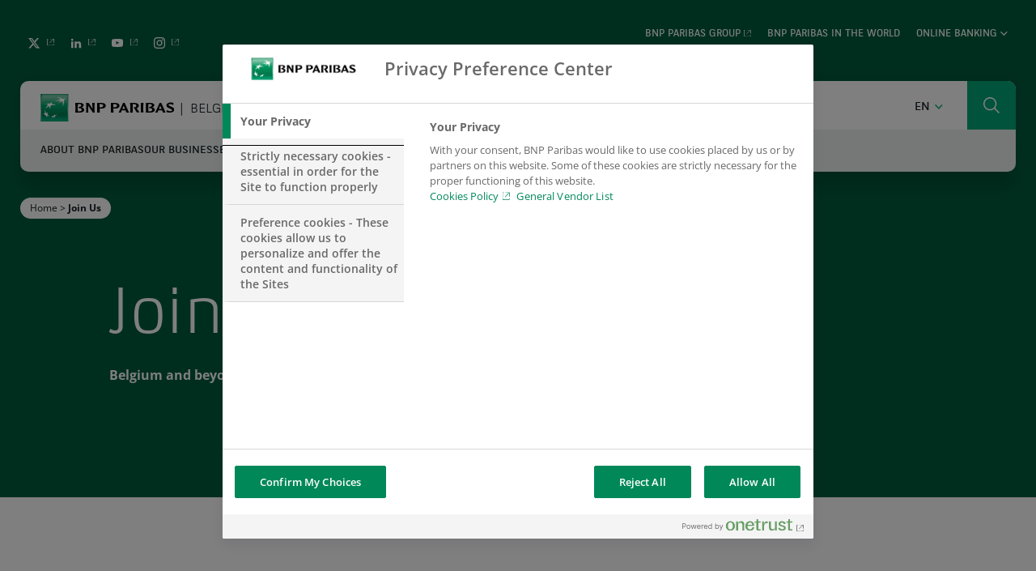

--- FILE ---
content_type: text/html; charset=UTF-8
request_url: https://bnpparibas.be/en/join-us/
body_size: 18922
content:
<!DOCTYPE html>
<html class="no-js no-js-animation scroll-top" lang="en-GB">
<head><meta charset="UTF-8" /><script>if(navigator.userAgent.match(/MSIE|Internet Explorer/i)||navigator.userAgent.match(/Trident\/7\..*?rv:11/i)){var href=document.location.href;if(!href.match(/[?&]nowprocket/)){if(href.indexOf("?")==-1){if(href.indexOf("#")==-1){document.location.href=href+"?nowprocket=1"}else{document.location.href=href.replace("#","?nowprocket=1#")}}else{if(href.indexOf("#")==-1){document.location.href=href+"&nowprocket=1"}else{document.location.href=href.replace("#","&nowprocket=1#")}}}}</script><script>(()=>{class RocketLazyLoadScripts{constructor(){this.v="2.0.4",this.userEvents=["keydown","keyup","mousedown","mouseup","mousemove","mouseover","mouseout","touchmove","touchstart","touchend","touchcancel","wheel","click","dblclick","input"],this.attributeEvents=["onblur","onclick","oncontextmenu","ondblclick","onfocus","onmousedown","onmouseenter","onmouseleave","onmousemove","onmouseout","onmouseover","onmouseup","onmousewheel","onscroll","onsubmit"]}async t(){this.i(),this.o(),/iP(ad|hone)/.test(navigator.userAgent)&&this.h(),this.u(),this.l(this),this.m(),this.k(this),this.p(this),this._(),await Promise.all([this.R(),this.L()]),this.lastBreath=Date.now(),this.S(this),this.P(),this.D(),this.O(),this.M(),await this.C(this.delayedScripts.normal),await this.C(this.delayedScripts.defer),await this.C(this.delayedScripts.async),await this.T(),await this.F(),await this.j(),await this.A(),window.dispatchEvent(new Event("rocket-allScriptsLoaded")),this.everythingLoaded=!0,this.lastTouchEnd&&await new Promise(t=>setTimeout(t,500-Date.now()+this.lastTouchEnd)),this.I(),this.H(),this.U(),this.W()}i(){this.CSPIssue=sessionStorage.getItem("rocketCSPIssue"),document.addEventListener("securitypolicyviolation",t=>{this.CSPIssue||"script-src-elem"!==t.violatedDirective||"data"!==t.blockedURI||(this.CSPIssue=!0,sessionStorage.setItem("rocketCSPIssue",!0))},{isRocket:!0})}o(){window.addEventListener("pageshow",t=>{this.persisted=t.persisted,this.realWindowLoadedFired=!0},{isRocket:!0}),window.addEventListener("pagehide",()=>{this.onFirstUserAction=null},{isRocket:!0})}h(){let t;function e(e){t=e}window.addEventListener("touchstart",e,{isRocket:!0}),window.addEventListener("touchend",function i(o){o.changedTouches[0]&&t.changedTouches[0]&&Math.abs(o.changedTouches[0].pageX-t.changedTouches[0].pageX)<10&&Math.abs(o.changedTouches[0].pageY-t.changedTouches[0].pageY)<10&&o.timeStamp-t.timeStamp<200&&(window.removeEventListener("touchstart",e,{isRocket:!0}),window.removeEventListener("touchend",i,{isRocket:!0}),"INPUT"===o.target.tagName&&"text"===o.target.type||(o.target.dispatchEvent(new TouchEvent("touchend",{target:o.target,bubbles:!0})),o.target.dispatchEvent(new MouseEvent("mouseover",{target:o.target,bubbles:!0})),o.target.dispatchEvent(new PointerEvent("click",{target:o.target,bubbles:!0,cancelable:!0,detail:1,clientX:o.changedTouches[0].clientX,clientY:o.changedTouches[0].clientY})),event.preventDefault()))},{isRocket:!0})}q(t){this.userActionTriggered||("mousemove"!==t.type||this.firstMousemoveIgnored?"keyup"===t.type||"mouseover"===t.type||"mouseout"===t.type||(this.userActionTriggered=!0,this.onFirstUserAction&&this.onFirstUserAction()):this.firstMousemoveIgnored=!0),"click"===t.type&&t.preventDefault(),t.stopPropagation(),t.stopImmediatePropagation(),"touchstart"===this.lastEvent&&"touchend"===t.type&&(this.lastTouchEnd=Date.now()),"click"===t.type&&(this.lastTouchEnd=0),this.lastEvent=t.type,t.composedPath&&t.composedPath()[0].getRootNode()instanceof ShadowRoot&&(t.rocketTarget=t.composedPath()[0]),this.savedUserEvents.push(t)}u(){this.savedUserEvents=[],this.userEventHandler=this.q.bind(this),this.userEvents.forEach(t=>window.addEventListener(t,this.userEventHandler,{passive:!1,isRocket:!0})),document.addEventListener("visibilitychange",this.userEventHandler,{isRocket:!0})}U(){this.userEvents.forEach(t=>window.removeEventListener(t,this.userEventHandler,{passive:!1,isRocket:!0})),document.removeEventListener("visibilitychange",this.userEventHandler,{isRocket:!0}),this.savedUserEvents.forEach(t=>{(t.rocketTarget||t.target).dispatchEvent(new window[t.constructor.name](t.type,t))})}m(){const t="return false",e=Array.from(this.attributeEvents,t=>"data-rocket-"+t),i="["+this.attributeEvents.join("],[")+"]",o="[data-rocket-"+this.attributeEvents.join("],[data-rocket-")+"]",s=(e,i,o)=>{o&&o!==t&&(e.setAttribute("data-rocket-"+i,o),e["rocket"+i]=new Function("event",o),e.setAttribute(i,t))};new MutationObserver(t=>{for(const n of t)"attributes"===n.type&&(n.attributeName.startsWith("data-rocket-")||this.everythingLoaded?n.attributeName.startsWith("data-rocket-")&&this.everythingLoaded&&this.N(n.target,n.attributeName.substring(12)):s(n.target,n.attributeName,n.target.getAttribute(n.attributeName))),"childList"===n.type&&n.addedNodes.forEach(t=>{if(t.nodeType===Node.ELEMENT_NODE)if(this.everythingLoaded)for(const i of[t,...t.querySelectorAll(o)])for(const t of i.getAttributeNames())e.includes(t)&&this.N(i,t.substring(12));else for(const e of[t,...t.querySelectorAll(i)])for(const t of e.getAttributeNames())this.attributeEvents.includes(t)&&s(e,t,e.getAttribute(t))})}).observe(document,{subtree:!0,childList:!0,attributeFilter:[...this.attributeEvents,...e]})}I(){this.attributeEvents.forEach(t=>{document.querySelectorAll("[data-rocket-"+t+"]").forEach(e=>{this.N(e,t)})})}N(t,e){const i=t.getAttribute("data-rocket-"+e);i&&(t.setAttribute(e,i),t.removeAttribute("data-rocket-"+e))}k(t){Object.defineProperty(HTMLElement.prototype,"onclick",{get(){return this.rocketonclick||null},set(e){this.rocketonclick=e,this.setAttribute(t.everythingLoaded?"onclick":"data-rocket-onclick","this.rocketonclick(event)")}})}S(t){function e(e,i){let o=e[i];e[i]=null,Object.defineProperty(e,i,{get:()=>o,set(s){t.everythingLoaded?o=s:e["rocket"+i]=o=s}})}e(document,"onreadystatechange"),e(window,"onload"),e(window,"onpageshow");try{Object.defineProperty(document,"readyState",{get:()=>t.rocketReadyState,set(e){t.rocketReadyState=e},configurable:!0}),document.readyState="loading"}catch(t){console.log("WPRocket DJE readyState conflict, bypassing")}}l(t){this.originalAddEventListener=EventTarget.prototype.addEventListener,this.originalRemoveEventListener=EventTarget.prototype.removeEventListener,this.savedEventListeners=[],EventTarget.prototype.addEventListener=function(e,i,o){o&&o.isRocket||!t.B(e,this)&&!t.userEvents.includes(e)||t.B(e,this)&&!t.userActionTriggered||e.startsWith("rocket-")||t.everythingLoaded?t.originalAddEventListener.call(this,e,i,o):(t.savedEventListeners.push({target:this,remove:!1,type:e,func:i,options:o}),"mouseenter"!==e&&"mouseleave"!==e||t.originalAddEventListener.call(this,e,t.savedUserEvents.push,o))},EventTarget.prototype.removeEventListener=function(e,i,o){o&&o.isRocket||!t.B(e,this)&&!t.userEvents.includes(e)||t.B(e,this)&&!t.userActionTriggered||e.startsWith("rocket-")||t.everythingLoaded?t.originalRemoveEventListener.call(this,e,i,o):t.savedEventListeners.push({target:this,remove:!0,type:e,func:i,options:o})}}J(t,e){this.savedEventListeners=this.savedEventListeners.filter(i=>{let o=i.type,s=i.target||window;return e!==o||t!==s||(this.B(o,s)&&(i.type="rocket-"+o),this.$(i),!1)})}H(){EventTarget.prototype.addEventListener=this.originalAddEventListener,EventTarget.prototype.removeEventListener=this.originalRemoveEventListener,this.savedEventListeners.forEach(t=>this.$(t))}$(t){t.remove?this.originalRemoveEventListener.call(t.target,t.type,t.func,t.options):this.originalAddEventListener.call(t.target,t.type,t.func,t.options)}p(t){let e;function i(e){return t.everythingLoaded?e:e.split(" ").map(t=>"load"===t||t.startsWith("load.")?"rocket-jquery-load":t).join(" ")}function o(o){function s(e){const s=o.fn[e];o.fn[e]=o.fn.init.prototype[e]=function(){return this[0]===window&&t.userActionTriggered&&("string"==typeof arguments[0]||arguments[0]instanceof String?arguments[0]=i(arguments[0]):"object"==typeof arguments[0]&&Object.keys(arguments[0]).forEach(t=>{const e=arguments[0][t];delete arguments[0][t],arguments[0][i(t)]=e})),s.apply(this,arguments),this}}if(o&&o.fn&&!t.allJQueries.includes(o)){const e={DOMContentLoaded:[],"rocket-DOMContentLoaded":[]};for(const t in e)document.addEventListener(t,()=>{e[t].forEach(t=>t())},{isRocket:!0});o.fn.ready=o.fn.init.prototype.ready=function(i){function s(){parseInt(o.fn.jquery)>2?setTimeout(()=>i.bind(document)(o)):i.bind(document)(o)}return"function"==typeof i&&(t.realDomReadyFired?!t.userActionTriggered||t.fauxDomReadyFired?s():e["rocket-DOMContentLoaded"].push(s):e.DOMContentLoaded.push(s)),o([])},s("on"),s("one"),s("off"),t.allJQueries.push(o)}e=o}t.allJQueries=[],o(window.jQuery),Object.defineProperty(window,"jQuery",{get:()=>e,set(t){o(t)}})}P(){const t=new Map;document.write=document.writeln=function(e){const i=document.currentScript,o=document.createRange(),s=i.parentElement;let n=t.get(i);void 0===n&&(n=i.nextSibling,t.set(i,n));const c=document.createDocumentFragment();o.setStart(c,0),c.appendChild(o.createContextualFragment(e)),s.insertBefore(c,n)}}async R(){return new Promise(t=>{this.userActionTriggered?t():this.onFirstUserAction=t})}async L(){return new Promise(t=>{document.addEventListener("DOMContentLoaded",()=>{this.realDomReadyFired=!0,t()},{isRocket:!0})})}async j(){return this.realWindowLoadedFired?Promise.resolve():new Promise(t=>{window.addEventListener("load",t,{isRocket:!0})})}M(){this.pendingScripts=[];this.scriptsMutationObserver=new MutationObserver(t=>{for(const e of t)e.addedNodes.forEach(t=>{"SCRIPT"!==t.tagName||t.noModule||t.isWPRocket||this.pendingScripts.push({script:t,promise:new Promise(e=>{const i=()=>{const i=this.pendingScripts.findIndex(e=>e.script===t);i>=0&&this.pendingScripts.splice(i,1),e()};t.addEventListener("load",i,{isRocket:!0}),t.addEventListener("error",i,{isRocket:!0}),setTimeout(i,1e3)})})})}),this.scriptsMutationObserver.observe(document,{childList:!0,subtree:!0})}async F(){await this.X(),this.pendingScripts.length?(await this.pendingScripts[0].promise,await this.F()):this.scriptsMutationObserver.disconnect()}D(){this.delayedScripts={normal:[],async:[],defer:[]},document.querySelectorAll("script[type$=rocketlazyloadscript]").forEach(t=>{t.hasAttribute("data-rocket-src")?t.hasAttribute("async")&&!1!==t.async?this.delayedScripts.async.push(t):t.hasAttribute("defer")&&!1!==t.defer||"module"===t.getAttribute("data-rocket-type")?this.delayedScripts.defer.push(t):this.delayedScripts.normal.push(t):this.delayedScripts.normal.push(t)})}async _(){await this.L();let t=[];document.querySelectorAll("script[type$=rocketlazyloadscript][data-rocket-src]").forEach(e=>{let i=e.getAttribute("data-rocket-src");if(i&&!i.startsWith("data:")){i.startsWith("//")&&(i=location.protocol+i);try{const o=new URL(i).origin;o!==location.origin&&t.push({src:o,crossOrigin:e.crossOrigin||"module"===e.getAttribute("data-rocket-type")})}catch(t){}}}),t=[...new Map(t.map(t=>[JSON.stringify(t),t])).values()],this.Y(t,"preconnect")}async G(t){if(await this.K(),!0!==t.noModule||!("noModule"in HTMLScriptElement.prototype))return new Promise(e=>{let i;function o(){(i||t).setAttribute("data-rocket-status","executed"),e()}try{if(navigator.userAgent.includes("Firefox/")||""===navigator.vendor||this.CSPIssue)i=document.createElement("script"),[...t.attributes].forEach(t=>{let e=t.nodeName;"type"!==e&&("data-rocket-type"===e&&(e="type"),"data-rocket-src"===e&&(e="src"),i.setAttribute(e,t.nodeValue))}),t.text&&(i.text=t.text),t.nonce&&(i.nonce=t.nonce),i.hasAttribute("src")?(i.addEventListener("load",o,{isRocket:!0}),i.addEventListener("error",()=>{i.setAttribute("data-rocket-status","failed-network"),e()},{isRocket:!0}),setTimeout(()=>{i.isConnected||e()},1)):(i.text=t.text,o()),i.isWPRocket=!0,t.parentNode.replaceChild(i,t);else{const i=t.getAttribute("data-rocket-type"),s=t.getAttribute("data-rocket-src");i?(t.type=i,t.removeAttribute("data-rocket-type")):t.removeAttribute("type"),t.addEventListener("load",o,{isRocket:!0}),t.addEventListener("error",i=>{this.CSPIssue&&i.target.src.startsWith("data:")?(console.log("WPRocket: CSP fallback activated"),t.removeAttribute("src"),this.G(t).then(e)):(t.setAttribute("data-rocket-status","failed-network"),e())},{isRocket:!0}),s?(t.fetchPriority="high",t.removeAttribute("data-rocket-src"),t.src=s):t.src="data:text/javascript;base64,"+window.btoa(unescape(encodeURIComponent(t.text)))}}catch(i){t.setAttribute("data-rocket-status","failed-transform"),e()}});t.setAttribute("data-rocket-status","skipped")}async C(t){const e=t.shift();return e?(e.isConnected&&await this.G(e),this.C(t)):Promise.resolve()}O(){this.Y([...this.delayedScripts.normal,...this.delayedScripts.defer,...this.delayedScripts.async],"preload")}Y(t,e){this.trash=this.trash||[];let i=!0;var o=document.createDocumentFragment();t.forEach(t=>{const s=t.getAttribute&&t.getAttribute("data-rocket-src")||t.src;if(s&&!s.startsWith("data:")){const n=document.createElement("link");n.href=s,n.rel=e,"preconnect"!==e&&(n.as="script",n.fetchPriority=i?"high":"low"),t.getAttribute&&"module"===t.getAttribute("data-rocket-type")&&(n.crossOrigin=!0),t.crossOrigin&&(n.crossOrigin=t.crossOrigin),t.integrity&&(n.integrity=t.integrity),t.nonce&&(n.nonce=t.nonce),o.appendChild(n),this.trash.push(n),i=!1}}),document.head.appendChild(o)}W(){this.trash.forEach(t=>t.remove())}async T(){try{document.readyState="interactive"}catch(t){}this.fauxDomReadyFired=!0;try{await this.K(),this.J(document,"readystatechange"),document.dispatchEvent(new Event("rocket-readystatechange")),await this.K(),document.rocketonreadystatechange&&document.rocketonreadystatechange(),await this.K(),this.J(document,"DOMContentLoaded"),document.dispatchEvent(new Event("rocket-DOMContentLoaded")),await this.K(),this.J(window,"DOMContentLoaded"),window.dispatchEvent(new Event("rocket-DOMContentLoaded"))}catch(t){console.error(t)}}async A(){try{document.readyState="complete"}catch(t){}try{await this.K(),this.J(document,"readystatechange"),document.dispatchEvent(new Event("rocket-readystatechange")),await this.K(),document.rocketonreadystatechange&&document.rocketonreadystatechange(),await this.K(),this.J(window,"load"),window.dispatchEvent(new Event("rocket-load")),await this.K(),window.rocketonload&&window.rocketonload(),await this.K(),this.allJQueries.forEach(t=>t(window).trigger("rocket-jquery-load")),await this.K(),this.J(window,"pageshow");const t=new Event("rocket-pageshow");t.persisted=this.persisted,window.dispatchEvent(t),await this.K(),window.rocketonpageshow&&window.rocketonpageshow({persisted:this.persisted})}catch(t){console.error(t)}}async K(){Date.now()-this.lastBreath>45&&(await this.X(),this.lastBreath=Date.now())}async X(){return document.hidden?new Promise(t=>setTimeout(t)):new Promise(t=>requestAnimationFrame(t))}B(t,e){return e===document&&"readystatechange"===t||(e===document&&"DOMContentLoaded"===t||(e===window&&"DOMContentLoaded"===t||(e===window&&"load"===t||e===window&&"pageshow"===t)))}static run(){(new RocketLazyLoadScripts).t()}}RocketLazyLoadScripts.run()})();</script>
	<script type="rocketlazyloadscript">
	(function(){
    function replaceHtmlClass(regexp, str) {
        var h = document.documentElement;
        h.className = h.className.replace(regexp, str);
    }

    replaceHtmlClass(/no-js/, 'js');

    if (!window.matchMedia('(prefers-reduced-motion: reduce)').matches) {
        replaceHtmlClass(/no-js-animation/, 'js-animation');
    }
})();
	</script>
	
	
	<meta name="viewport" content="width=device-width, initial-scale=1" />
	<meta http-equiv="x-ua-compatible" content="ie=edge">

	<meta name='robots' content='index, follow, max-image-preview:large, max-snippet:-1, max-video-preview:-1' />
	<style>img:is([sizes="auto" i], [sizes^="auto," i]) { contain-intrinsic-size: 3000px 1500px }</style>
	<!-- OptanonConsentNoticeStart -->
<script src="https://cdn.cookielaw.org/scripttemplates/otSDKStub.js"  type="text/javascript" charset="UTF-8" data-domain-script="95598616-d6bf-41e6-b742-3c62cc8e0a5c"  data-rocket-defer defer></script>
<script type="rocketlazyloadscript" data-rocket-type="text/javascript">
function OptanonWrapper() { }
</script>
<!-- OptanonConsentNoticeEnd --><link rel="alternate" href="https://bnpparibas.be/en/join-us/" hreflang="en" />
<link rel="alternate" href="https://bnpparibas.be/fr/nous-rejoindre/" hreflang="fr" />
<link rel="alternate" href="https://bnpparibas.be/nl/werken-bij-ons/" hreflang="nl" />

<!-- Google Tag Manager for WordPress by gtm4wp.com -->
<script data-cfasync="false" data-pagespeed-no-defer>
	var gtm4wp_datalayer_name = "dataLayer";
	var dataLayer = dataLayer || [];
</script>
<!-- End Google Tag Manager for WordPress by gtm4wp.com -->
	<title>Your career at BNP Paribas in Belgium: Discover all the opportunities</title>
<link crossorigin data-rocket-preconnect href="https://analyticsgroupcom.bnpparibas.com" rel="preconnect">
<link crossorigin data-rocket-preconnect href="https://www.googletagmanager.com" rel="preconnect">
<link crossorigin data-rocket-preconnect href="https://cdn.cookielaw.org" rel="preconnect">
	<meta name="description" content="To join BNP Paribas in Belgium is to play an active role in a changing world. Build with us your career path : different, responsible and sustainable." />
	<link rel="canonical" href="https://bnpparibas.be/en/join-us/" />
	<meta property="og:locale" content="en_GB" />
	<meta property="og:locale:alternate" content="fr_FR" />
	<meta property="og:locale:alternate" content="nl_NL" />
	<meta property="og:type" content="article" />
	<meta property="og:title" content="Your career at BNP Paribas in Belgium: Discover all the opportunities" />
	<meta property="og:description" content="To join BNP Paribas in Belgium is to play an active role in a changing world. Build with us your career path : different, responsible and sustainable." />
	<meta property="og:url" content="https://bnpparibas.be/en/join-us/" />
	<meta property="og:site_name" content="Belgium" />
	<meta property="article:modified_time" content="2024-12-04T12:00:29+00:00" />
	<meta property="og:image" content="https://bnpparibas.be/app/uploads/sites/19/2024/12/banner-header-career1-1920x654px.jpg" />
	<meta property="og:image:width" content="1920" />
	<meta property="og:image:height" content="654" />
	<meta property="og:image:type" content="image/jpeg" />
	<meta name="twitter:card" content="summary_large_image" />
	<meta name="twitter:label1" content="Est. reading time" />
	<meta name="twitter:data1" content="2 minutes" />
	<script type="application/ld+json" class="yoast-schema-graph">{"@context":"https://schema.org","@graph":[{"@type":"WebPage","@id":"https://bnpparibas.be/en/join-us/","url":"https://bnpparibas.be/en/join-us/","name":"Your career at BNP Paribas in Belgium: Discover all the opportunities","isPartOf":{"@id":"https://bnpparibas.be/en/#website"},"primaryImageOfPage":{"@id":"https://bnpparibas.be/en/join-us/#primaryimage"},"image":{"@id":"https://bnpparibas.be/en/join-us/#primaryimage"},"thumbnailUrl":"https://bnpparibas.be/app/uploads/sites/19/2024/12/banner-header-career1-1920x654px.jpg","datePublished":"2020-10-08T08:28:39+00:00","dateModified":"2024-12-04T12:00:29+00:00","description":"To join BNP Paribas in Belgium is to play an active role in a changing world. Build with us your career path : different, responsible and sustainable.","breadcrumb":{"@id":"https://bnpparibas.be/en/join-us/#breadcrumb"},"inLanguage":"en-GB","potentialAction":[{"@type":"ReadAction","target":["https://bnpparibas.be/en/join-us/"]}]},{"@type":"ImageObject","inLanguage":"en-GB","@id":"https://bnpparibas.be/en/join-us/#primaryimage","url":"https://bnpparibas.be/app/uploads/sites/19/2024/12/banner-header-career1-1920x654px.jpg","contentUrl":"https://bnpparibas.be/app/uploads/sites/19/2024/12/banner-header-career1-1920x654px.jpg","width":1920,"height":654},{"@type":"BreadcrumbList","@id":"https://bnpparibas.be/en/join-us/#breadcrumb","itemListElement":[{"@type":"ListItem","position":1,"name":"Home","item":"https://bnpparibas.be/en/"},{"@type":"ListItem","position":2,"name":"Join Us"}]},{"@type":"WebSite","@id":"https://bnpparibas.be/en/#website","url":"https://bnpparibas.be/en/","name":"Belgium","description":"The bank for a changing world","publisher":{"@id":"https://bnpparibas.be/en/#organization"},"potentialAction":[{"@type":"SearchAction","target":{"@type":"EntryPoint","urlTemplate":"https://bnpparibas.be/en/?s={search_term_string}"},"query-input":{"@type":"PropertyValueSpecification","valueRequired":true,"valueName":"search_term_string"}}],"inLanguage":"en-GB"},{"@type":"Organization","@id":"https://bnpparibas.be/en/#organization","name":"BNP Paribas","url":"https://bnpparibas.be/en/","logo":{"@type":"ImageObject","inLanguage":"en-GB","@id":"https://bnpparibas.be/en/#/schema/logo/image/","url":"","contentUrl":"","caption":"BNP Paribas"},"image":{"@id":"https://bnpparibas.be/en/#/schema/logo/image/"}}]}</script>


<link rel='dns-prefetch' href='//bnpparibas.be' />

<link rel='stylesheet' id='wp-block-library-css' href='https://bnpparibas.be/wp-includes/css/dist/block-library/style.min.css?ver=fc8aa52624' media='all' />
<style id='wp-block-library-theme-inline-css'>
.wp-block-audio :where(figcaption){color:#555;font-size:13px;text-align:center}.is-dark-theme .wp-block-audio :where(figcaption){color:#ffffffa6}.wp-block-audio{margin:0 0 1em}.wp-block-code{border:1px solid #ccc;border-radius:4px;font-family:Menlo,Consolas,monaco,monospace;padding:.8em 1em}.wp-block-embed :where(figcaption){color:#555;font-size:13px;text-align:center}.is-dark-theme .wp-block-embed :where(figcaption){color:#ffffffa6}.wp-block-embed{margin:0 0 1em}.blocks-gallery-caption{color:#555;font-size:13px;text-align:center}.is-dark-theme .blocks-gallery-caption{color:#ffffffa6}:root :where(.wp-block-image figcaption){color:#555;font-size:13px;text-align:center}.is-dark-theme :root :where(.wp-block-image figcaption){color:#ffffffa6}.wp-block-image{margin:0 0 1em}.wp-block-pullquote{border-bottom:4px solid;border-top:4px solid;color:currentColor;margin-bottom:1.75em}.wp-block-pullquote cite,.wp-block-pullquote footer,.wp-block-pullquote__citation{color:currentColor;font-size:.8125em;font-style:normal;text-transform:uppercase}.wp-block-quote{border-left:.25em solid;margin:0 0 1.75em;padding-left:1em}.wp-block-quote cite,.wp-block-quote footer{color:currentColor;font-size:.8125em;font-style:normal;position:relative}.wp-block-quote:where(.has-text-align-right){border-left:none;border-right:.25em solid;padding-left:0;padding-right:1em}.wp-block-quote:where(.has-text-align-center){border:none;padding-left:0}.wp-block-quote.is-large,.wp-block-quote.is-style-large,.wp-block-quote:where(.is-style-plain){border:none}.wp-block-search .wp-block-search__label{font-weight:700}.wp-block-search__button{border:1px solid #ccc;padding:.375em .625em}:where(.wp-block-group.has-background){padding:1.25em 2.375em}.wp-block-separator.has-css-opacity{opacity:.4}.wp-block-separator{border:none;border-bottom:2px solid;margin-left:auto;margin-right:auto}.wp-block-separator.has-alpha-channel-opacity{opacity:1}.wp-block-separator:not(.is-style-wide):not(.is-style-dots){width:100px}.wp-block-separator.has-background:not(.is-style-dots){border-bottom:none;height:1px}.wp-block-separator.has-background:not(.is-style-wide):not(.is-style-dots){height:2px}.wp-block-table{margin:0 0 1em}.wp-block-table td,.wp-block-table th{word-break:normal}.wp-block-table :where(figcaption){color:#555;font-size:13px;text-align:center}.is-dark-theme .wp-block-table :where(figcaption){color:#ffffffa6}.wp-block-video :where(figcaption){color:#555;font-size:13px;text-align:center}.is-dark-theme .wp-block-video :where(figcaption){color:#ffffffa6}.wp-block-video{margin:0 0 1em}:root :where(.wp-block-template-part.has-background){margin-bottom:0;margin-top:0;padding:1.25em 2.375em}
</style>
<style id='classic-theme-styles-inline-css'>
/*! This file is auto-generated */
.wp-block-button__link{color:#fff;background-color:#32373c;border-radius:9999px;box-shadow:none;text-decoration:none;padding:calc(.667em + 2px) calc(1.333em + 2px);font-size:1.125em}.wp-block-file__button{background:#32373c;color:#fff;text-decoration:none}
</style>
<style id='global-styles-inline-css'>
:root{--wp--preset--aspect-ratio--square: 1;--wp--preset--aspect-ratio--4-3: 4/3;--wp--preset--aspect-ratio--3-4: 3/4;--wp--preset--aspect-ratio--3-2: 3/2;--wp--preset--aspect-ratio--2-3: 2/3;--wp--preset--aspect-ratio--16-9: 16/9;--wp--preset--aspect-ratio--9-16: 9/16;--wp--preset--color--black: #000000;--wp--preset--color--cyan-bluish-gray: #abb8c3;--wp--preset--color--white: #ffffff;--wp--preset--color--pale-pink: #f78da7;--wp--preset--color--vivid-red: #cf2e2e;--wp--preset--color--luminous-vivid-orange: #ff6900;--wp--preset--color--luminous-vivid-amber: #fcb900;--wp--preset--color--light-green-cyan: #7bdcb5;--wp--preset--color--vivid-green-cyan: #00d084;--wp--preset--color--pale-cyan-blue: #8ed1fc;--wp--preset--color--vivid-cyan-blue: #0693e3;--wp--preset--color--vivid-purple: #9b51e0;--wp--preset--color--dark-green: #008859;--wp--preset--color--light-green: #00C188;--wp--preset--color--dark: #152025;--wp--preset--color--light: #fff;--wp--preset--color--gray: #EFF2F3;--wp--preset--gradient--vivid-cyan-blue-to-vivid-purple: linear-gradient(135deg,rgba(6,147,227,1) 0%,rgb(155,81,224) 100%);--wp--preset--gradient--light-green-cyan-to-vivid-green-cyan: linear-gradient(135deg,rgb(122,220,180) 0%,rgb(0,208,130) 100%);--wp--preset--gradient--luminous-vivid-amber-to-luminous-vivid-orange: linear-gradient(135deg,rgba(252,185,0,1) 0%,rgba(255,105,0,1) 100%);--wp--preset--gradient--luminous-vivid-orange-to-vivid-red: linear-gradient(135deg,rgba(255,105,0,1) 0%,rgb(207,46,46) 100%);--wp--preset--gradient--very-light-gray-to-cyan-bluish-gray: linear-gradient(135deg,rgb(238,238,238) 0%,rgb(169,184,195) 100%);--wp--preset--gradient--cool-to-warm-spectrum: linear-gradient(135deg,rgb(74,234,220) 0%,rgb(151,120,209) 20%,rgb(207,42,186) 40%,rgb(238,44,130) 60%,rgb(251,105,98) 80%,rgb(254,248,76) 100%);--wp--preset--gradient--blush-light-purple: linear-gradient(135deg,rgb(255,206,236) 0%,rgb(152,150,240) 100%);--wp--preset--gradient--blush-bordeaux: linear-gradient(135deg,rgb(254,205,165) 0%,rgb(254,45,45) 50%,rgb(107,0,62) 100%);--wp--preset--gradient--luminous-dusk: linear-gradient(135deg,rgb(255,203,112) 0%,rgb(199,81,192) 50%,rgb(65,88,208) 100%);--wp--preset--gradient--pale-ocean: linear-gradient(135deg,rgb(255,245,203) 0%,rgb(182,227,212) 50%,rgb(51,167,181) 100%);--wp--preset--gradient--electric-grass: linear-gradient(135deg,rgb(202,248,128) 0%,rgb(113,206,126) 100%);--wp--preset--gradient--midnight: linear-gradient(135deg,rgb(2,3,129) 0%,rgb(40,116,252) 100%);--wp--preset--font-size--small: 13px;--wp--preset--font-size--medium: 20px;--wp--preset--font-size--large: 36px;--wp--preset--font-size--x-large: 42px;--wp--preset--spacing--20: 0.44rem;--wp--preset--spacing--30: 0.67rem;--wp--preset--spacing--40: 1rem;--wp--preset--spacing--50: 1.5rem;--wp--preset--spacing--60: 2.25rem;--wp--preset--spacing--70: 3.38rem;--wp--preset--spacing--80: 5.06rem;--wp--preset--shadow--natural: 6px 6px 9px rgba(0, 0, 0, 0.2);--wp--preset--shadow--deep: 12px 12px 50px rgba(0, 0, 0, 0.4);--wp--preset--shadow--sharp: 6px 6px 0px rgba(0, 0, 0, 0.2);--wp--preset--shadow--outlined: 6px 6px 0px -3px rgba(255, 255, 255, 1), 6px 6px rgba(0, 0, 0, 1);--wp--preset--shadow--crisp: 6px 6px 0px rgba(0, 0, 0, 1);}:where(.is-layout-flex){gap: 0.5em;}:where(.is-layout-grid){gap: 0.5em;}body .is-layout-flex{display: flex;}.is-layout-flex{flex-wrap: wrap;align-items: center;}.is-layout-flex > :is(*, div){margin: 0;}body .is-layout-grid{display: grid;}.is-layout-grid > :is(*, div){margin: 0;}:where(.wp-block-columns.is-layout-flex){gap: 2em;}:where(.wp-block-columns.is-layout-grid){gap: 2em;}:where(.wp-block-post-template.is-layout-flex){gap: 1.25em;}:where(.wp-block-post-template.is-layout-grid){gap: 1.25em;}.has-black-color{color: var(--wp--preset--color--black) !important;}.has-cyan-bluish-gray-color{color: var(--wp--preset--color--cyan-bluish-gray) !important;}.has-white-color{color: var(--wp--preset--color--white) !important;}.has-pale-pink-color{color: var(--wp--preset--color--pale-pink) !important;}.has-vivid-red-color{color: var(--wp--preset--color--vivid-red) !important;}.has-luminous-vivid-orange-color{color: var(--wp--preset--color--luminous-vivid-orange) !important;}.has-luminous-vivid-amber-color{color: var(--wp--preset--color--luminous-vivid-amber) !important;}.has-light-green-cyan-color{color: var(--wp--preset--color--light-green-cyan) !important;}.has-vivid-green-cyan-color{color: var(--wp--preset--color--vivid-green-cyan) !important;}.has-pale-cyan-blue-color{color: var(--wp--preset--color--pale-cyan-blue) !important;}.has-vivid-cyan-blue-color{color: var(--wp--preset--color--vivid-cyan-blue) !important;}.has-vivid-purple-color{color: var(--wp--preset--color--vivid-purple) !important;}.has-black-background-color{background-color: var(--wp--preset--color--black) !important;}.has-cyan-bluish-gray-background-color{background-color: var(--wp--preset--color--cyan-bluish-gray) !important;}.has-white-background-color{background-color: var(--wp--preset--color--white) !important;}.has-pale-pink-background-color{background-color: var(--wp--preset--color--pale-pink) !important;}.has-vivid-red-background-color{background-color: var(--wp--preset--color--vivid-red) !important;}.has-luminous-vivid-orange-background-color{background-color: var(--wp--preset--color--luminous-vivid-orange) !important;}.has-luminous-vivid-amber-background-color{background-color: var(--wp--preset--color--luminous-vivid-amber) !important;}.has-light-green-cyan-background-color{background-color: var(--wp--preset--color--light-green-cyan) !important;}.has-vivid-green-cyan-background-color{background-color: var(--wp--preset--color--vivid-green-cyan) !important;}.has-pale-cyan-blue-background-color{background-color: var(--wp--preset--color--pale-cyan-blue) !important;}.has-vivid-cyan-blue-background-color{background-color: var(--wp--preset--color--vivid-cyan-blue) !important;}.has-vivid-purple-background-color{background-color: var(--wp--preset--color--vivid-purple) !important;}.has-black-border-color{border-color: var(--wp--preset--color--black) !important;}.has-cyan-bluish-gray-border-color{border-color: var(--wp--preset--color--cyan-bluish-gray) !important;}.has-white-border-color{border-color: var(--wp--preset--color--white) !important;}.has-pale-pink-border-color{border-color: var(--wp--preset--color--pale-pink) !important;}.has-vivid-red-border-color{border-color: var(--wp--preset--color--vivid-red) !important;}.has-luminous-vivid-orange-border-color{border-color: var(--wp--preset--color--luminous-vivid-orange) !important;}.has-luminous-vivid-amber-border-color{border-color: var(--wp--preset--color--luminous-vivid-amber) !important;}.has-light-green-cyan-border-color{border-color: var(--wp--preset--color--light-green-cyan) !important;}.has-vivid-green-cyan-border-color{border-color: var(--wp--preset--color--vivid-green-cyan) !important;}.has-pale-cyan-blue-border-color{border-color: var(--wp--preset--color--pale-cyan-blue) !important;}.has-vivid-cyan-blue-border-color{border-color: var(--wp--preset--color--vivid-cyan-blue) !important;}.has-vivid-purple-border-color{border-color: var(--wp--preset--color--vivid-purple) !important;}.has-vivid-cyan-blue-to-vivid-purple-gradient-background{background: var(--wp--preset--gradient--vivid-cyan-blue-to-vivid-purple) !important;}.has-light-green-cyan-to-vivid-green-cyan-gradient-background{background: var(--wp--preset--gradient--light-green-cyan-to-vivid-green-cyan) !important;}.has-luminous-vivid-amber-to-luminous-vivid-orange-gradient-background{background: var(--wp--preset--gradient--luminous-vivid-amber-to-luminous-vivid-orange) !important;}.has-luminous-vivid-orange-to-vivid-red-gradient-background{background: var(--wp--preset--gradient--luminous-vivid-orange-to-vivid-red) !important;}.has-very-light-gray-to-cyan-bluish-gray-gradient-background{background: var(--wp--preset--gradient--very-light-gray-to-cyan-bluish-gray) !important;}.has-cool-to-warm-spectrum-gradient-background{background: var(--wp--preset--gradient--cool-to-warm-spectrum) !important;}.has-blush-light-purple-gradient-background{background: var(--wp--preset--gradient--blush-light-purple) !important;}.has-blush-bordeaux-gradient-background{background: var(--wp--preset--gradient--blush-bordeaux) !important;}.has-luminous-dusk-gradient-background{background: var(--wp--preset--gradient--luminous-dusk) !important;}.has-pale-ocean-gradient-background{background: var(--wp--preset--gradient--pale-ocean) !important;}.has-electric-grass-gradient-background{background: var(--wp--preset--gradient--electric-grass) !important;}.has-midnight-gradient-background{background: var(--wp--preset--gradient--midnight) !important;}.has-small-font-size{font-size: var(--wp--preset--font-size--small) !important;}.has-medium-font-size{font-size: var(--wp--preset--font-size--medium) !important;}.has-large-font-size{font-size: var(--wp--preset--font-size--large) !important;}.has-x-large-font-size{font-size: var(--wp--preset--font-size--x-large) !important;}
:where(.wp-block-post-template.is-layout-flex){gap: 1.25em;}:where(.wp-block-post-template.is-layout-grid){gap: 1.25em;}
:where(.wp-block-columns.is-layout-flex){gap: 2em;}:where(.wp-block-columns.is-layout-grid){gap: 2em;}
:root :where(.wp-block-pullquote){font-size: 1.5em;line-height: 1.6;}
</style>
<link rel='stylesheet' id='wp-pagenavi-css' href='https://bnpparibas.be/app/plugins/wp-pagenavi/pagenavi-css.css?ver=3bb5f3d9d6' media='all' />
<link rel='stylesheet' id='searchwp-forms-css' href='https://bnpparibas.be/app/plugins/searchwp/assets/css/frontend/search-forms.min.css?ver=8fc9016d03' media='all' />
<link rel='stylesheet' id='theme-style-css' href='https://bnpparibas.be/app/themes/bnpp-pays-v2c/dist/app.a70b7d2f.min.css' media='all' />
<script type="rocketlazyloadscript" data-rocket-src="https://bnpparibas.be/wp-includes/js/jquery/jquery.min.js?ver=71812e4fb0" id="jquery-core-js"></script>
<script type="rocketlazyloadscript" data-rocket-src="https://bnpparibas.be/wp-includes/js/jquery/jquery-migrate.min.js?ver=56455ad7c1" id="jquery-migrate-js" data-rocket-defer defer></script>
<script type="rocketlazyloadscript" id="jquery-js-after">
jQuery.event.special.touchstart={setup:function(e,t,s){this.addEventListener("touchstart",s,{passive:!t.includes("noPreventDefault")})}},jQuery.event.special.touchmove={setup:function(e,t,s){this.addEventListener("touchmove",s,{passive:!t.includes("noPreventDefault")})}},jQuery.event.special.wheel={setup:function(e,t,s){this.addEventListener("wheel",s,{passive:!0})}},jQuery.event.special.mousewheel={setup:function(e,t,s){this.addEventListener("mousewheel",s,{passive:!0})}};
</script>

<!-- Google Tag Manager for WordPress by gtm4wp.com -->
<!-- GTM Container placement set to automatic -->
<script data-cfasync="false" data-pagespeed-no-defer>
	var dataLayer_content = {"siteID":19,"siteName":"Belgium","visitorLoginState":"logged-out","pagePostType":"page","pagePostType2":"single-page","postFormat":"standard"};
	dataLayer.push( dataLayer_content );
</script>
<script type="rocketlazyloadscript" data-cfasync="false" data-pagespeed-no-defer>
(function(w,d,s,l,i){w[l]=w[l]||[];w[l].push({'gtm.start':
new Date().getTime(),event:'gtm.js'});var f=d.getElementsByTagName(s)[0],
j=d.createElement(s),dl=l!='dataLayer'?'&l='+l:'';j.async=true;j.src=
'//www.googletagmanager.com/gtm.js?id='+i+dl;f.parentNode.insertBefore(j,f);
})(window,document,'script','dataLayer','GTM-PH4774H');
</script>
<!-- End Google Tag Manager for WordPress by gtm4wp.com --><noscript><style id="rocket-lazyload-nojs-css">.rll-youtube-player, [data-lazy-src]{display:none !important;}</style></noscript><meta name="generator" content="WP Rocket 3.19.4" data-wpr-features="wpr_delay_js wpr_defer_js wpr_minify_js wpr_lazyload_images wpr_lazyload_iframes wpr_preconnect_external_domains wpr_preload_links wpr_desktop" /></head>
<body class="wp-singular page-template-default page page-id-1405 page-parent wp-embed-responsive wp-theme-bnpp-pays-v2c site-19">
	
<!-- GTM Container placement set to automatic -->
<!-- Google Tag Manager (noscript) -->
				<noscript><iframe src="https://www.googletagmanager.com/ns.html?id=GTM-PH4774H" height="0" width="0" style="display:none;visibility:hidden" aria-hidden="true"></iframe></noscript>
<!-- End Google Tag Manager (noscript) -->	<ul class="skip-links skip-links--hidden" aria-label="Fast access links">
	<li><a href="#content">Direct access to content</a></li>
	<li><a href="#search__toggle">Direct access to Search</a></li>
	<li><a href="#nav-primary">Direct access to Main Menu</a></li>
	<li><a href="#nav-onlinebanking-pre">Direct access to Online Banking Menu</a></li>
</ul>
<header id="header" class="header" role="banner">
	<div class="header__pre">
		<div class="container">
			<div class="header__pre-item">
				<div class="nav">		<ul class="menu social__menu">
							<li class="menu-item">
					<a href="https://twitter.com/BNPParibas" title="Twitter - New window" target="_blank" rel="noopener noreferrer nofollow">
						<svg class="icon icon-twitter social-icon" aria-hidden="true" focusable="false"><use href="https://bnpparibas.be/app/themes/bnpp-pays-v2c/dist/icons/social.svg#icon-twitter"></use></svg>						<span class="social__label visuallyhidden">Twitter</span>
					</a>
				</li>
							<li class="menu-item">
					<a href="https://www.linkedin.com/company/bnp-paribas" title="Linkedin - New window" target="_blank" rel="noopener noreferrer nofollow">
						<svg class="icon icon-linkedin social-icon" aria-hidden="true" focusable="false"><use href="https://bnpparibas.be/app/themes/bnpp-pays-v2c/dist/icons/social.svg#icon-linkedin"></use></svg>						<span class="social__label visuallyhidden">Linkedin</span>
					</a>
				</li>
							<li class="menu-item">
					<a href="https://www.youtube.com/user/BNPParibas" title="Youtube - New window" target="_blank" rel="noopener noreferrer nofollow">
						<svg class="icon icon-youtube social-icon" aria-hidden="true" focusable="false"><use href="https://bnpparibas.be/app/themes/bnpp-pays-v2c/dist/icons/social.svg#icon-youtube"></use></svg>						<span class="social__label visuallyhidden">Youtube</span>
					</a>
				</li>
							<li class="menu-item">
					<a href="https://www.instagram.com/bnpparibas/channel" title="Instagram - New window" target="_blank" rel="noopener noreferrer nofollow">
						<svg class="icon icon-instagram social-icon" aria-hidden="true" focusable="false"><use href="https://bnpparibas.be/app/themes/bnpp-pays-v2c/dist/icons/social.svg#icon-instagram"></use></svg>						<span class="social__label visuallyhidden">Instagram</span>
					</a>
				</li>
					</ul>
	</div>			</div>
			<div class="header__pre-item">
				<div class="nav">
	<ul id="group__menu" class="menu group__menu"><li id="menu-item-1472" class="menu-item menu-item-type-custom menu-item-object-custom menu-item-1472"><a target="_blank" href="https://group.bnpparibas/en/">BNP Paribas Group</a></li>
<li id="menu-item-1989" class="menu-item menu-item-type-post_type menu-item-object-page menu-item-1989"><a href="https://bnpparibas.be/en/bnp-paribas-in-the-world/">BNP Paribas in the world</a></li>
</ul></div>
					<nav id="nav-onlinebanking-pre" class="amenu nav" aria-label="Online Banking" role="navigation">
		<ul id="amenu-onlinebanking" class="menu amenu__onlinebanking js-amenu__onlinebanking">
			<li class="menu-item current-menu-item menu-item-has-children">
				<a href="#">Online Banking					<svg class="icon icon-down" aria-hidden="true" focusable="false"><use href="https://bnpparibas.be/app/themes/bnpp-pays-v2c/dist/icons/sprite.svg#icon-down"></use></svg>				</a>
				<div class='amenu__panel'>
					<ul class='sub-menu amenu__sub-menu'>
													<li class="menu-item">
								<a href="https://centric.bnpparibas.com/" target="_blank">
									<div class="onlinebanking">
										<noscript>
    <!-- data-location="header-logo" -->
    <img src="https://bnpparibas.be/app/uploads/sites/19/cache/2022/05/label-centric-green/3533049819.png" class="lazyload onlinebanking__logo" alt="" />
</noscript>
<picture>
    <source data-srcset="https://bnpparibas.be/app/uploads/sites/19/cache/2022/05/label-centric-green/1971928290.png, https://bnpparibas.be/app/uploads/sites/19/cache/2022/05/label-centric-green/3533049819.png 2x" srcset="[data-uri]" data-crop="false" />

    <img data-no-lazy="" src="[data-uri]" class="lazyload onlinebanking__logo" alt=""/>
</picture>
										<p class="visuallyhidden">Centric</p>
																					<p class="onlinebanking__text">The electronic platform built for corporates</p>
																							<p class="visuallyhidden">New window</p>
												<svg class="icon icon-up onlinebanking__icon" aria-hidden="true" focusable="false"><use href="https://bnpparibas.be/app/themes/bnpp-pays-v2c/dist/icons/sprite.svg#icon-up"></use></svg>									</div>
								</a>
							</li>
														<li class="menu-item">
								<a href="https://globalmarkets.bnpparibas.com/" target="_blank">
									<div class="onlinebanking">
										<noscript>
    <!-- data-location="header-logo" -->
    <img src="https://bnpparibas.be/app/uploads/sites/19/cache/2021/04/global-market/3619443787.png" class="lazyload onlinebanking__logo" alt="" />
</noscript>
<picture>
    <source data-srcset="https://bnpparibas.be/app/uploads/sites/19/cache/2021/04/global-market/3081323869.png, https://bnpparibas.be/app/uploads/sites/19/cache/2021/04/global-market/3619443787.png 2x" srcset="[data-uri]" data-crop="false" />

    <img data-no-lazy="" src="[data-uri]" class="lazyload onlinebanking__logo" alt=""/>
</picture>
										<p class="visuallyhidden">Global Markets</p>
																					<p class="onlinebanking__text">The single point of entry to BNP Paribas Fixed Income&#039;s global web services</p>
																							<p class="visuallyhidden">New window</p>
												<svg class="icon icon-up onlinebanking__icon" aria-hidden="true" focusable="false"><use href="https://bnpparibas.be/app/themes/bnpp-pays-v2c/dist/icons/sprite.svg#icon-up"></use></svg>									</div>
								</a>
							</li>
														<li class="menu-item">
								<a href="https://connexis.bnpparibas.com/" target="_blank">
									<div class="onlinebanking">
										<noscript>
    <!-- data-location="header-logo" -->
    <img src="https://bnpparibas.be/app/uploads/sites/19/cache/2021/04/connexis/43445008.jpg" class="lazyload onlinebanking__logo" alt="" />
</noscript>
<picture>
    <source data-srcset="https://bnpparibas.be/app/uploads/sites/19/cache/2021/04/connexis/986951849.jpg, https://bnpparibas.be/app/uploads/sites/19/cache/2021/04/connexis/43445008.jpg 2x" srcset="[data-uri]" data-crop="false" />

    <img data-no-lazy="" src="[data-uri]" class="lazyload onlinebanking__logo" alt=""/>
</picture>
										<p class="visuallyhidden">Connexis Trade Finance &amp; Cash Management</p>
																					<p class="onlinebanking__text">Access your world accounts in real time for cash operations and file transfers</p>
																							<p class="visuallyhidden">New window</p>
												<svg class="icon icon-up onlinebanking__icon" aria-hidden="true" focusable="false"><use href="https://bnpparibas.be/app/themes/bnpp-pays-v2c/dist/icons/sprite.svg#icon-up"></use></svg>									</div>
								</a>
							</li>
														<li class="menu-item">
								<a href="https://wealthmanagement.bnpparibas.ch/ebanking-authentication/index#/login" target="_blank">
									<div class="onlinebanking">
										<noscript>
    <!-- data-location="header-logo" -->
    <img src="https://bnpparibas.be/app/uploads/sites/19/cache/2021/04/wealth-management-logo/2370895158.png" class="lazyload onlinebanking__logo" alt="" />
</noscript>
<picture>
    <source data-srcset="https://bnpparibas.be/app/uploads/sites/19/cache/2021/04/wealth-management-logo/3750316875.png, https://bnpparibas.be/app/uploads/sites/19/cache/2021/04/wealth-management-logo/2370895158.png 2x" srcset="[data-uri]" data-crop="false" />

    <img data-no-lazy="" src="[data-uri]" class="lazyload onlinebanking__logo" alt=""/>
</picture>
										<p class="visuallyhidden">MyWealth</p>
																					<p class="onlinebanking__text">Access to your e-banking MyWealth</p>
																							<p class="visuallyhidden">New window</p>
												<svg class="icon icon-up onlinebanking__icon" aria-hidden="true" focusable="false"><use href="https://bnpparibas.be/app/themes/bnpp-pays-v2c/dist/icons/sprite.svg#icon-up"></use></svg>									</div>
								</a>
							</li>
														<li class="menu-item">
								<a href="https://easybankingbusiness.bnpparibasfortis.be/en/public/home?axes1=en&#038;axes2=PC&#038;axes3=fb&#038;axes4=cpb" target="_blank">
									<div class="onlinebanking">
										<noscript>
    <!-- data-location="header-logo" -->
    <img src="https://bnpparibas.be/app/uploads/sites/19/cache/2022/05/bnppf7/2056508378.png" class="lazyload onlinebanking__logo" alt="" />
</noscript>
<picture>
    <source data-srcset="https://bnpparibas.be/app/uploads/sites/19/cache/2022/05/bnppf7/832167519.png, https://bnpparibas.be/app/uploads/sites/19/cache/2022/05/bnppf7/2056508378.png 2x" srcset="[data-uri]" data-crop="false" />

    <img data-no-lazy="" src="[data-uri]" class="lazyload onlinebanking__logo" alt=""/>
</picture>
										<p class="visuallyhidden">Easy Banking | Easy Banking Business</p>
																					<p class="onlinebanking__text">Easy Banking | Easy Banking Business: BNP Paribas Fortis’ online banking platform for consumers, entrepreneurs and private banking customers</p>
																							<p class="visuallyhidden">New window</p>
												<svg class="icon icon-up onlinebanking__icon" aria-hidden="true" focusable="false"><use href="https://bnpparibas.be/app/themes/bnpp-pays-v2c/dist/icons/sprite.svg#icon-up"></use></svg>									</div>
								</a>
							</li>
												</ul>
				</div>
			</li>
		</ul>
	</nav>
				</div>
		</div>
	</div>
	<div class="header__main">
		<div class="container">
			<div class="header__wrapper">
				<div class="header__progressbar"></div>
				<div class="header__top">
					<div class="header__left">
						<a href="https://bnpparibas.be/en/" class="header__logo-link">
							<div class="header__title visuallyhidden">BNP Paribas</div>
							<img class="header__logo" src="data:image/svg+xml,%3Csvg%20xmlns='http://www.w3.org/2000/svg'%20viewBox='0%200%20165%2034'%3E%3C/svg%3E" width="165" height="34" alt="BNP Paribas logo" data-lazy-src="https://bnpparibas.be/app/themes/bnpp-pays-v2c/assets/img/static/logo-bnp.svg"/><noscript><img class="header__logo" src="https://bnpparibas.be/app/themes/bnpp-pays-v2c/assets/img/static/logo-bnp.svg" width="165" height="34" alt="BNP Paribas logo"/></noscript>
						</a>
													<span class="header__country">Belgium</span>
																			<span class="header__baseline">The bank for a changing world</span>
											</div>
					<div class="header__right">
						
<nav id="nav-lang-switcher" class="amenu nav lang-switcher" aria-label="Switch language navigation" role="navigation">
	<ul id="amenu-lang-switcher" class="menu amenu__lang-switcher js-amenu__lang-switcher">
		<li class="menu-item current-menu-item menu-item-has-children">
			<a href="#" role="button">
				<span>en<span class="sr-only">English</span></span><svg class="icon icon-down" aria-hidden="true" focusable="false"><use href="https://bnpparibas.be/app/themes/bnpp-pays-v2c/dist/icons/sprite.svg#icon-down"></use></svg>			</a>
			<div class='amenu__panel'>
				<ul class='sub-menu amenu__sub-menu'>
					<li><a href="https://bnpparibas.be/fr/nous-rejoindre/" hreflang="fr-FR" lang="fr-FR">fr <span class="sr-only">Français</span></a></li><li><a href="https://bnpparibas.be/nl/werken-bij-ons/" hreflang="nl-NL" lang="nl-NL">nl <span class="sr-only">Nederlands</span></a></li>				</ul>
			</div>
		</li>
	</ul>
</nav>
						<button id="search__toggle" class="search__toggle" aria-expanded="false" aria-controls="js-searchform">
							<span class="sr-only">Search</span>
							<svg class="icon icon-search search__icon" aria-hidden="true" focusable="false"><use href="https://bnpparibas.be/app/themes/bnpp-pays-v2c/dist/icons/sprite.svg#icon-search"></use></svg>							<svg class="icon icon-close search__icon" aria-hidden="true" focusable="false"><use href="https://bnpparibas.be/app/themes/bnpp-pays-v2c/dist/icons/sprite.svg#icon-close"></use></svg>						</button>
						<div class="searchform" id="js-searchform"></div>
					</div>
				</div>
				<nav id="nav-primary" class="amenu nav-primary header__bottom" aria-label="Main navigation" role="navigation">
					<button id="amenu__toggle" class="amenu__toggle accessible-megamenu-toggle">
						<span class="visuallyhidden">Menu</span>
						<svg class="icon icon-menu" aria-hidden="true" focusable="false"><use href="https://bnpparibas.be/app/themes/bnpp-pays-v2c/dist/icons/sprite.svg#icon-menu"></use></svg>						<svg class="icon icon-close" aria-hidden="true" focusable="false"><use href="https://bnpparibas.be/app/themes/bnpp-pays-v2c/dist/icons/sprite.svg#icon-close"></use></svg>					</button>
					<ul id="amenu-main" class="menu amenu__main">
	<li id="menu-item-1436" class="menu-item menu-item-type-post_type menu-item-object-page menu-item-has-children menu-item-1436"><a href="https://bnpparibas.be/en/a-bank-of-reference/">About BNP Paribas</a>
<div class='amenu__panel'><ul class='sub-menu amenu__sub-menu'>
	<li id="menu-item-1440" class="menu-item menu-item-type-post_type menu-item-object-page menu-item-1440"><a href="https://bnpparibas.be/en/a-bank-of-reference/">BNP Paribas</a></li>
	<li id="menu-item-2275" class="menu-item menu-item-type-post_type menu-item-object-page menu-item-2275"><a href="https://bnpparibas.be/en/a-bank-of-reference/tennis/">Tennis</a></li>
	<li id="menu-item-2274" class="menu-item menu-item-type-post_type menu-item-object-page menu-item-2274"><a href="https://bnpparibas.be/en/a-bank-of-reference/cinema/">Cinema</a></li>
	<li id="menu-item-1439" class="menu-item menu-item-type-post_type menu-item-object-page menu-item-1439"><a href="https://bnpparibas.be/en/a-bank-of-reference/history/">History</a></li>
</ul></div>
</li>
<li id="menu-item-34693" class="menu-item menu-item-type-post_type menu-item-object-page menu-item-34693"><a href="https://bnpparibas.be/en/our-businesses/">Our businesses</a></li>
<li id="menu-item-1461" class="menu-item menu-item-type-post_type menu-item-object-page current-menu-item page_item page-item-1405 current_page_item current-menu-ancestor current-menu-parent current_page_parent current_page_ancestor menu-item-has-children menu-item-1461"><a href="https://bnpparibas.be/en/join-us/" aria-current="page">Careers</a>
<div class='amenu__panel'><ul class='sub-menu amenu__sub-menu'>
	<li id="menu-item-1462" class="menu-item menu-item-type-post_type menu-item-object-page current-menu-item page_item page-item-1405 current_page_item menu-item-1462"><a href="https://bnpparibas.be/en/join-us/" aria-current="page">Join Us</a></li>
	<li id="menu-item-1463" class="menu-item menu-item-type-post_type menu-item-object-page menu-item-1463"><a href="https://bnpparibas.be/en/join-us/search-for-jobs/">Search for Jobs</a></li>
</ul></div>
</li>
<li id="menu-item-41550" class="menu-item menu-item-type-post_type menu-item-object-page menu-item-41550"><a href="https://bnpparibas.be/en/news/">News</a></li>
<li id="menu-item-47885" class="menu-item menu-item-type-post_type menu-item-object-page menu-item-47885"><a href="https://bnpparibas.be/en/contact-us/">Contact us</a></li>
	
	<li class="menu-item menu-item-has-children mobile-only">
		<a href="#">Online Banking</a>
		<div class='amenu__panel'>
			<ul class='sub-menu amenu__sub-menu'>
										<li class="menu-item">
							<a href="https://centric.bnpparibas.com/" title="Centric The electronic platform built for corporates - New window" target="_blank" rel="noopener noreferrer nofollow" class="onlinebanking">
								<p class="onlinebanking__title">Centric</p>
																<p class="onlinebanking__text">The electronic platform built for corporates</p>
															</a>
						</li>
												<li class="menu-item">
							<a href="https://globalmarkets.bnpparibas.com/" title="Global Markets The single point of entry to BNP Paribas Fixed Income&#039;s global web services - New window" target="_blank" rel="noopener noreferrer nofollow" class="onlinebanking">
								<p class="onlinebanking__title">Global Markets</p>
																<p class="onlinebanking__text">The single point of entry to BNP Paribas Fixed Income&#039;s global web services</p>
															</a>
						</li>
												<li class="menu-item">
							<a href="https://connexis.bnpparibas.com/" title="Connexis Trade Finance &amp; Cash Management Access your world accounts in real time for cash operations and file transfers - New window" target="_blank" rel="noopener noreferrer nofollow" class="onlinebanking">
								<p class="onlinebanking__title">Connexis Trade Finance &amp; Cash Management</p>
																<p class="onlinebanking__text">Access your world accounts in real time for cash operations and file transfers</p>
															</a>
						</li>
												<li class="menu-item">
							<a href="https://wealthmanagement.bnpparibas.ch/ebanking-authentication/index#/login" title="MyWealth Access to your e-banking MyWealth - New window" target="_blank" rel="noopener noreferrer nofollow" class="onlinebanking">
								<p class="onlinebanking__title">MyWealth</p>
																<p class="onlinebanking__text">Access to your e-banking MyWealth</p>
															</a>
						</li>
												<li class="menu-item">
							<a href="https://easybankingbusiness.bnpparibasfortis.be/en/public/home?axes1=en&#038;axes2=PC&#038;axes3=fb&#038;axes4=cpb" title="Easy Banking | Easy Banking Business Easy Banking | Easy Banking Business: BNP Paribas Fortis’ online banking platform for consumers, entrepreneurs and private banking customers - New window" target="_blank" rel="noopener noreferrer nofollow" class="onlinebanking">
								<p class="onlinebanking__title">Easy Banking | Easy Banking Business</p>
																<p class="onlinebanking__text">Easy Banking | Easy Banking Business: BNP Paribas Fortis’ online banking platform for consumers, entrepreneurs and private banking customers</p>
															</a>
						</li>
									</ul>
		</div>
	</li>
		<li class="menu-item menu-item-has-children">
		<div class='amenu__panel alwaysopen'>
			<ul class="sub-menu sub-menu-special">
				<li class="menu-item menu-item-type-custom menu-item-object-custom menu-item-1472"><a target="_blank" href="https://group.bnpparibas/en/">BNP Paribas Group</a></li>
<li class="menu-item menu-item-type-post_type menu-item-object-page menu-item-1989"><a href="https://bnpparibas.be/en/bnp-paribas-in-the-world/">BNP Paribas in the world</a></li>
				<li class="nav">		<ul class="menu social__menu">
							<li class="menu-item">
					<a href="https://twitter.com/BNPParibas" title="Twitter - New window" target="_blank" rel="noopener noreferrer nofollow">
						<svg class="icon icon-twitter social-icon" aria-hidden="true" focusable="false"><use href="https://bnpparibas.be/app/themes/bnpp-pays-v2c/dist/icons/social.svg#icon-twitter"></use></svg>						<span class="social__label visuallyhidden">Twitter</span>
					</a>
				</li>
							<li class="menu-item">
					<a href="https://www.linkedin.com/company/bnp-paribas" title="Linkedin - New window" target="_blank" rel="noopener noreferrer nofollow">
						<svg class="icon icon-linkedin social-icon" aria-hidden="true" focusable="false"><use href="https://bnpparibas.be/app/themes/bnpp-pays-v2c/dist/icons/social.svg#icon-linkedin"></use></svg>						<span class="social__label visuallyhidden">Linkedin</span>
					</a>
				</li>
							<li class="menu-item">
					<a href="https://www.youtube.com/user/BNPParibas" title="Youtube - New window" target="_blank" rel="noopener noreferrer nofollow">
						<svg class="icon icon-youtube social-icon" aria-hidden="true" focusable="false"><use href="https://bnpparibas.be/app/themes/bnpp-pays-v2c/dist/icons/social.svg#icon-youtube"></use></svg>						<span class="social__label visuallyhidden">Youtube</span>
					</a>
				</li>
							<li class="menu-item">
					<a href="https://www.instagram.com/bnpparibas/channel" title="Instagram - New window" target="_blank" rel="noopener noreferrer nofollow">
						<svg class="icon icon-instagram social-icon" aria-hidden="true" focusable="false"><use href="https://bnpparibas.be/app/themes/bnpp-pays-v2c/dist/icons/social.svg#icon-instagram"></use></svg>						<span class="social__label visuallyhidden">Instagram</span>
					</a>
				</li>
					</ul>
	</li>				<li id="nav-lang-pre" class="nav">
	<ul class="menu lang__menu" aria-label="Switch language navigation">
			<li class="lang-item lang-item-5 lang-item-en current-lang lang-item-first"><a lang="en-GB" hreflang="en-GB" href="https://bnpparibas.be/en/join-us/" aria-current="true">en</a></li>
	<li class="lang-item lang-item-127155 lang-item-fr"><a lang="fr-FR" hreflang="fr-FR" href="https://bnpparibas.be/fr/nous-rejoindre/">fr</a></li>
	<li class="lang-item lang-item-127160 lang-item-nl"><a lang="nl-NL" hreflang="nl-NL" href="https://bnpparibas.be/nl/werken-bij-ons/">nl</a></li>
	</ul>
</li>
			</ul>
		</div>
	</li>
</ul>
				</nav>
			</div>
		</div>
	</div>
</header>
	<main id="content" role="main" aria-label="Main content">

	<article class="article">
		<div class="hero hero__page">
	<div class="container">
		<div class="hero__breadcrumb">
			<div aria-label="You are here" class="breadcrumb"><span><span><a href="https://bnpparibas.be/en/">Home</a></span> &gt; <span class="breadcrumb_last" aria-current="page">Join Us</span></span></div>		</div>
		<div class="hero__text">
			<h1 class="hero__title">Join Us</h1>
							<p class="hero__baseline">Belgium and beyond</p>
					</div>
	</div>
	<noscript>
    <!-- data-location="hero-img" -->
    <img src="https://bnpparibas.be/app/uploads/sites/19/cache/2024/12/banner-header-career1-1920x654px/3572684011.jpg" class="lazyload hero__img" alt="" />
</noscript>
<picture>
    <source data-srcset="https://bnpparibas.be/app/uploads/sites/19/cache/2024/12/banner-header-career1-1920x654px/95532842.jpg, https://bnpparibas.be/app/uploads/sites/19/cache/2024/12/banner-header-career1-1920x654px/1952673149.jpg 2x" media="(max-width: 768px)" srcset="[data-uri]" />
<source data-srcset="https://bnpparibas.be/app/uploads/sites/19/cache/2024/12/banner-header-career1-1920x654px/4248009588.jpg, https://bnpparibas.be/app/uploads/sites/19/cache/2024/12/banner-header-career1-1920x654px/3572684011.jpg 2x" srcset="[data-uri]" />

    <img data-no-lazy="" src="[data-uri]" class="lazyload hero__img" alt=""/>
</picture>
</div>
		<div class="blocks-container">
			
<p>With a workforce of nearly 190,000 employees globally, joining BNP Paribas in Belgium means you will become part of a European leader in banking and financial services with one of the largest international networks.</p>



<p>Across the BNP Paribas Group, the bank prides itself in recruiting the best people it can at all levels.</p>



<figure class="wp-block-gallery has-nested-images columns-default is-cropped wp-block-gallery-4 is-layout-flex wp-block-gallery-is-layout-flex">
<figure class="wp-block-image size-large"><img fetchpriority="high" decoding="async" width="1024" height="683" data-id="40795" src="data:image/svg+xml,%3Csvg%20xmlns='http://www.w3.org/2000/svg'%20viewBox='0%200%201024%20683'%3E%3C/svg%3E" alt="" class="wp-image-40795" data-lazy-src="https://cdn.territories.bnpparibas/app/uploads/sites/19/2022/05/joinus3-1-1024x683.jpeg" /><noscript><img fetchpriority="high" decoding="async" width="1024" height="683" data-id="40795" src="https://cdn.territories.bnpparibas/app/uploads/sites/19/2022/05/joinus3-1-1024x683.jpeg" alt="" class="wp-image-40795" /></noscript></figure>



<figure class="wp-block-image size-large"><img decoding="async" width="1024" height="683" data-id="40792" src="data:image/svg+xml,%3Csvg%20xmlns='http://www.w3.org/2000/svg'%20viewBox='0%200%201024%20683'%3E%3C/svg%3E" alt="" class="wp-image-40792" data-lazy-src="https://cdn.territories.bnpparibas/app/uploads/sites/19/2022/05/joinus2-1024x683.jpeg" /><noscript><img decoding="async" width="1024" height="683" data-id="40792" src="https://cdn.territories.bnpparibas/app/uploads/sites/19/2022/05/joinus2-1024x683.jpeg" alt="" class="wp-image-40792" /></noscript></figure>
</figure>



<h2 class="wp-block-heading"><strong>Recruitment process</strong></h2>



<p>To ensure the quality of the recruitment process, particularly regarding non-discrimination, BNP Paribas has developed a set of global guidelines and best practices for the Group as a whole.</p>



<p>In practice, employee recruitment is based on three main pillars that ensure the principle of non-discrimination:&nbsp;<strong><span class="has-inline-color has-green-dark-color">transparency, objectivity and respect</span></strong>.</p>



<p>These three principles are an integral part of the recruitment process in all of the countries in which the Group operates and put the candidate at the heart of our recruitment process.</p>



<div class="wp-block-buttons is-layout-flex wp-block-buttons-is-layout-flex">
<div class="wp-block-button"><a class="wp-block-button__link wp-element-button" href="https://group.bnpparibas/en/careers" target="_blank" rel="noreferrer noopener">Careers in the BNP Paribas Group</a></div>
</div>



<figure class="wp-block-pullquote"><blockquote><p><br><br></p><cite>Images Copyright © BNP Paribas</cite></blockquote></figure>
		</div>
	</article>

				</main>
		
<div class="share">
	<button id="goup" class="footer__button" title="Scroll back to top">
		<svg class="icon icon-up footer__icon" aria-hidden="true" focusable="false"><use href="https://bnpparibas.be/app/themes/bnpp-pays-v2c/dist/icons/sprite.svg#icon-up"></use></svg>	</button>
	<div class="container share__container">
		<p class="share__title">
			Share this page		</p>
		<ul class="share__list">
			<li class="share__item">
				<a href="https://www.facebook.com/sharer/sharer.php?u=https://bnpparibas.be/en/join-us/&#038;title=Join%20Us" target="_blank" class="share__link" title="Share on Facebook (opens a new window)">
					<svg class="icon icon-facebook share__icon" aria-hidden="true" focusable="false"><use href="https://bnpparibas.be/app/themes/bnpp-pays-v2c/dist/icons/social.svg#icon-facebook"></use></svg>					<span class="share__label visuallyhidden">Share on Facebook (opens a new window)</span>
				</a>
			</li>
			<li class="share__item">
				<a href="https://twitter.com/share?url=https://bnpparibas.be/en/join-us/&#038;title=Join%20Us" target="_blank" class="share__link" title="Share on  Twitter (opens a new window)">
					<svg class="icon icon-twitter share__icon" aria-hidden="true" focusable="false"><use href="https://bnpparibas.be/app/themes/bnpp-pays-v2c/dist/icons/social.svg#icon-twitter"></use></svg>					<span class="share__label visuallyhidden">Share on  Twitter (opens a new window)</span>
				</a>
			</li>
			<li class="share__item">
				<a href="https://www.linkedin.com/shareArticle?url=https://bnpparibas.be/en/join-us/&#038;title=Join%20Us" target="_blank" class="share__link" title="Share on LinkedIn (opens a new window)">
					<svg class="icon icon-linkedin share__icon" aria-hidden="true" focusable="false"><use href="https://bnpparibas.be/app/themes/bnpp-pays-v2c/dist/icons/social.svg#icon-linkedin"></use></svg>					<span class="share__label visuallyhidden">Share on LinkedIn (opens a new window)</span>
				</a>
			</li>
			<li class="share__item">
				<a href="mailto:?body=https://bnpparibas.be/en/join-us/&#038;subject=Join%20Us" class="share__link" title="Share by email">
					<svg class="icon icon-email share__icon" aria-hidden="true" focusable="false"><use href="https://bnpparibas.be/app/themes/bnpp-pays-v2c/dist/icons/social.svg#icon-email"></use></svg>					<span class="share__label visuallyhidden">Share by email</span>
				</a>
			</li>
		</ul>
	</div>
</div>
<footer id="footer" class="footer" role="contentinfo" aria-label="Footer">
	<div class="footer__wrapper">
		<div class="container footer__container-top">
			

<div class="footer__left">
			<div class="footer__text">
			In a changing world, we support all our clients and employees in building a sustainable future. 		</div>
				<div class="footer__cotation">
			<a href="https://invest.bnpparibas.com/" target="_blank">

									<p class="footer__cotation-title">Quotation</p>
				
									<p class="footer__cotation-text">
						<span class="js-euro">87.21</span>€ <span
								class="js-pourcent">-0.19%</span></p>
					<p class="footer__cotation-date"><span
								class="js-date">2026-01-16 17:39:00</span> (PARIS TIME)
					</p>
					<p class="visuallyhidden">New window</p>
							</a>
		</div>
	</div>
			<div class="footer__right">
				<nav class="footer__nav" role="navigation" aria-label="Footer navigation">
																		<div class="footer__column">
																	<p class="footer__title">Publications</p>
																<ul class="footer__menu menu">
																														<li class="menu-item">
																																					<a href="https://cdn-group.bnpparibas.com/uploads/file/220204_bnpp_compliance_codeofconduct_2022_eng.pdf" title="The BNP Paribas Group Code of Conduct - New window" target="_blank" rel="noopener noreferrer nofollow">
														The BNP Paribas Group Code of Conduct													</a>
																							</li>
																					<li class="menu-item">
																																					<a href="https://cdn-group.bnpparibas.com/uploads/file/bnp_paribas_essentiel_2023_en.pdf" title="BNP Paribas at a glance 2023 - New window" target="_blank" rel="noopener noreferrer nofollow">
														BNP Paribas at a glance 2023													</a>
																							</li>
																					<li class="menu-item">
																																					<a href="https://invest.bnpparibas/en/document/2023-integrated-report" title="BNP Paribas 2023 Integrated Report - New window" target="_blank" rel="noopener noreferrer nofollow">
														BNP Paribas 2023 Integrated Report													</a>
																							</li>
										
																	</ul>
							</div>
													<div class="footer__column">
																	<p class="footer__title">BNP Paribas Group</p>
																<ul class="footer__menu menu">
																														<li class="menu-item">
																																					<a href="https://group.bnpparibas/en" title="BNP Paribas website - New window" target="_blank" rel="noopener noreferrer nofollow">
														BNP Paribas website													</a>
																							</li>
																					<li class="menu-item">
																																					<a href="https://bnpparibas.be/en/bnp-paribas-in-the-world/" >
														BNP Paribas in the world													</a>
																							</li>
																					<li class="menu-item">
																																					<a href="https://history.bnpparibas/" title="Well of history - New window" target="_blank" rel="noopener noreferrer nofollow">
														Well of history													</a>
																							</li>
										
																	</ul>
							</div>
											
											<div class="footer__column">
							<p class="footer__title">Follow us</p>
							<ul class="footer__menu menu">
																	<li class="menu-item">
																																									<a href="https://twitter.com/BNPParibas" title="Twitter - New window" target="_blank" rel="noopener noreferrer nofollow">
												<svg class="icon icon-twitter social-icon" aria-hidden="true" focusable="false"><use href="https://bnpparibas.be/app/themes/bnpp-pays-v2c/dist/icons/social.svg#icon-twitter"></use></svg>												<span class="social__label">Twitter</span>
											</a>
																			</li>
																	<li class="menu-item">
																																									<a href="https://www.linkedin.com/company/bnp-paribas" title="Linkedin - New window" target="_blank" rel="noopener noreferrer nofollow">
												<svg class="icon icon-linkedin social-icon" aria-hidden="true" focusable="false"><use href="https://bnpparibas.be/app/themes/bnpp-pays-v2c/dist/icons/social.svg#icon-linkedin"></use></svg>												<span class="social__label">Linkedin</span>
											</a>
																			</li>
																	<li class="menu-item">
																																									<a href="https://www.youtube.com/user/BNPParibas" title="Youtube - New window" target="_blank" rel="noopener noreferrer nofollow">
												<svg class="icon icon-youtube social-icon" aria-hidden="true" focusable="false"><use href="https://bnpparibas.be/app/themes/bnpp-pays-v2c/dist/icons/social.svg#icon-youtube"></use></svg>												<span class="social__label">Youtube</span>
											</a>
																			</li>
																	<li class="menu-item">
																																									<a href="https://www.instagram.com/bnpparibas/channel" title="Instagram - New window" target="_blank" rel="noopener noreferrer nofollow">
												<svg class="icon icon-instagram social-icon" aria-hidden="true" focusable="false"><use href="https://bnpparibas.be/app/themes/bnpp-pays-v2c/dist/icons/social.svg#icon-instagram"></use></svg>												<span class="social__label">Instagram</span>
											</a>
																			</li>
															</ul>
						</div>
									</nav>
			</div>
		</div>
	</div>

	<div class="footer__bottom">
		<div class="container footer__container-bottom">
			<div class="header__left">
				<a href="https://bnpparibas.be/en/" class="header__logo-link">
					<div class="header__title visuallyhidden">BNP Paribas</div>
					<img class="header__logo" src="data:image/svg+xml,%3Csvg%20xmlns='http://www.w3.org/2000/svg'%20viewBox='0%200%20165%2034'%3E%3C/svg%3E" width="165" height="34" alt="" data-lazy-src="https://bnpparibas.be/app/themes/bnpp-pays-v2c/assets/img/static/logo-bnp.svg"/><noscript><img class="header__logo" src="https://bnpparibas.be/app/themes/bnpp-pays-v2c/assets/img/static/logo-bnp.svg" width="165" height="34" alt=""/></noscript>
				</a>

									<span class="header__country">Belgium</span>
									<span class="header__baseline">The bank for a changing world</span>
							</div>
			<nav class="header__right" role="navigation" aria-label="Footer sub navigation">
				<ul id="menu-footer-bottom" class="footer__menu-bottom"><li id="menu-item-43441" class="menu-item menu-item-type-post_type menu-item-object-page menu-item-43441"><a href="https://bnpparibas.be/en/general-terms/">General terms</a></li>
<li id="menu-item-33932" class="menu-item menu-item-type-post_type menu-item-object-page menu-item-33932"><a href="https://bnpparibas.be/en/data-protection/">Data protection</a></li>
<li id="menu-item-33931" class="menu-item menu-item-type-post_type menu-item-object-page menu-item-33931"><a href="https://bnpparibas.be/en/cookies/">Cookies policy</a></li>
<li id="menu-item-43941" class="menu-item menu-item-type-post_type menu-item-object-page menu-item-43941"><a href="https://bnpparibas.be/en/disclaimer-for-us-citizens-and-residents/">US disclaimer</a></li>
<li id="menu-item-33934" class="menu-item menu-item-type-post_type menu-item-object-page menu-item-33934"><a href="https://bnpparibas.be/en/sitemap/">Sitemap</a></li>
<li class="menu-item">© BNP Paribas 2026</li></ul>			</nav>
		</div>
	</div>
</footer>
<style id='core-block-supports-inline-css'>
.wp-block-gallery.wp-block-gallery-4{--wp--style--unstable-gallery-gap:var( --wp--style--gallery-gap-default, var( --gallery-block--gutter-size, var( --wp--style--block-gap, 0.5em ) ) );gap:var( --wp--style--gallery-gap-default, var( --gallery-block--gutter-size, var( --wp--style--block-gap, 0.5em ) ) );}
</style>
<script type="rocketlazyloadscript" id="rocket-browser-checker-js-after">
"use strict";var _createClass=function(){function defineProperties(target,props){for(var i=0;i<props.length;i++){var descriptor=props[i];descriptor.enumerable=descriptor.enumerable||!1,descriptor.configurable=!0,"value"in descriptor&&(descriptor.writable=!0),Object.defineProperty(target,descriptor.key,descriptor)}}return function(Constructor,protoProps,staticProps){return protoProps&&defineProperties(Constructor.prototype,protoProps),staticProps&&defineProperties(Constructor,staticProps),Constructor}}();function _classCallCheck(instance,Constructor){if(!(instance instanceof Constructor))throw new TypeError("Cannot call a class as a function")}var RocketBrowserCompatibilityChecker=function(){function RocketBrowserCompatibilityChecker(options){_classCallCheck(this,RocketBrowserCompatibilityChecker),this.passiveSupported=!1,this._checkPassiveOption(this),this.options=!!this.passiveSupported&&options}return _createClass(RocketBrowserCompatibilityChecker,[{key:"_checkPassiveOption",value:function(self){try{var options={get passive(){return!(self.passiveSupported=!0)}};window.addEventListener("test",null,options),window.removeEventListener("test",null,options)}catch(err){self.passiveSupported=!1}}},{key:"initRequestIdleCallback",value:function(){!1 in window&&(window.requestIdleCallback=function(cb){var start=Date.now();return setTimeout(function(){cb({didTimeout:!1,timeRemaining:function(){return Math.max(0,50-(Date.now()-start))}})},1)}),!1 in window&&(window.cancelIdleCallback=function(id){return clearTimeout(id)})}},{key:"isDataSaverModeOn",value:function(){return"connection"in navigator&&!0===navigator.connection.saveData}},{key:"supportsLinkPrefetch",value:function(){var elem=document.createElement("link");return elem.relList&&elem.relList.supports&&elem.relList.supports("prefetch")&&window.IntersectionObserver&&"isIntersecting"in IntersectionObserverEntry.prototype}},{key:"isSlowConnection",value:function(){return"connection"in navigator&&"effectiveType"in navigator.connection&&("2g"===navigator.connection.effectiveType||"slow-2g"===navigator.connection.effectiveType)}}]),RocketBrowserCompatibilityChecker}();
</script>
<script id="rocket-preload-links-js-extra">
var RocketPreloadLinksConfig = {"excludeUris":"\/(?:.+\/)?feed(?:\/(?:.+\/?)?)?$|\/(?:.+\/)?embed\/|http:\/\/(\/%5B\/%5D+)?\/(index.php\/)?(.*)wp-json(\/.*|$)|\/refer\/|\/go\/|\/recommend\/|\/recommends\/","usesTrailingSlash":"1","imageExt":"jpg|jpeg|gif|png|tiff|bmp|webp|avif|pdf|doc|docx|xls|xlsx|php","fileExt":"jpg|jpeg|gif|png|tiff|bmp|webp|avif|pdf|doc|docx|xls|xlsx|php|html|htm","siteUrl":"https:\/\/bnpparibas.be","onHoverDelay":"100","rateThrottle":"3"};
</script>
<script type="rocketlazyloadscript" id="rocket-preload-links-js-after">
(function() {
"use strict";var r="function"==typeof Symbol&&"symbol"==typeof Symbol.iterator?function(e){return typeof e}:function(e){return e&&"function"==typeof Symbol&&e.constructor===Symbol&&e!==Symbol.prototype?"symbol":typeof e},e=function(){function i(e,t){for(var n=0;n<t.length;n++){var i=t[n];i.enumerable=i.enumerable||!1,i.configurable=!0,"value"in i&&(i.writable=!0),Object.defineProperty(e,i.key,i)}}return function(e,t,n){return t&&i(e.prototype,t),n&&i(e,n),e}}();function i(e,t){if(!(e instanceof t))throw new TypeError("Cannot call a class as a function")}var t=function(){function n(e,t){i(this,n),this.browser=e,this.config=t,this.options=this.browser.options,this.prefetched=new Set,this.eventTime=null,this.threshold=1111,this.numOnHover=0}return e(n,[{key:"init",value:function(){!this.browser.supportsLinkPrefetch()||this.browser.isDataSaverModeOn()||this.browser.isSlowConnection()||(this.regex={excludeUris:RegExp(this.config.excludeUris,"i"),images:RegExp(".("+this.config.imageExt+")$","i"),fileExt:RegExp(".("+this.config.fileExt+")$","i")},this._initListeners(this))}},{key:"_initListeners",value:function(e){-1<this.config.onHoverDelay&&document.addEventListener("mouseover",e.listener.bind(e),e.listenerOptions),document.addEventListener("mousedown",e.listener.bind(e),e.listenerOptions),document.addEventListener("touchstart",e.listener.bind(e),e.listenerOptions)}},{key:"listener",value:function(e){var t=e.target.closest("a"),n=this._prepareUrl(t);if(null!==n)switch(e.type){case"mousedown":case"touchstart":this._addPrefetchLink(n);break;case"mouseover":this._earlyPrefetch(t,n,"mouseout")}}},{key:"_earlyPrefetch",value:function(t,e,n){var i=this,r=setTimeout(function(){if(r=null,0===i.numOnHover)setTimeout(function(){return i.numOnHover=0},1e3);else if(i.numOnHover>i.config.rateThrottle)return;i.numOnHover++,i._addPrefetchLink(e)},this.config.onHoverDelay);t.addEventListener(n,function e(){t.removeEventListener(n,e,{passive:!0}),null!==r&&(clearTimeout(r),r=null)},{passive:!0})}},{key:"_addPrefetchLink",value:function(i){return this.prefetched.add(i.href),new Promise(function(e,t){var n=document.createElement("link");n.rel="prefetch",n.href=i.href,n.onload=e,n.onerror=t,document.head.appendChild(n)}).catch(function(){})}},{key:"_prepareUrl",value:function(e){if(null===e||"object"!==(void 0===e?"undefined":r(e))||!1 in e||-1===["http:","https:"].indexOf(e.protocol))return null;var t=e.href.substring(0,this.config.siteUrl.length),n=this._getPathname(e.href,t),i={original:e.href,protocol:e.protocol,origin:t,pathname:n,href:t+n};return this._isLinkOk(i)?i:null}},{key:"_getPathname",value:function(e,t){var n=t?e.substring(this.config.siteUrl.length):e;return n.startsWith("/")||(n="/"+n),this._shouldAddTrailingSlash(n)?n+"/":n}},{key:"_shouldAddTrailingSlash",value:function(e){return this.config.usesTrailingSlash&&!e.endsWith("/")&&!this.regex.fileExt.test(e)}},{key:"_isLinkOk",value:function(e){return null!==e&&"object"===(void 0===e?"undefined":r(e))&&(!this.prefetched.has(e.href)&&e.origin===this.config.siteUrl&&-1===e.href.indexOf("?")&&-1===e.href.indexOf("#")&&!this.regex.excludeUris.test(e.href)&&!this.regex.images.test(e.href))}}],[{key:"run",value:function(){"undefined"!=typeof RocketPreloadLinksConfig&&new n(new RocketBrowserCompatibilityChecker({capture:!0,passive:!0}),RocketPreloadLinksConfig).init()}}]),n}();t.run();
}());
</script>
<script type="rocketlazyloadscript" data-rocket-src="https://bnpparibas.be/wp-includes/js/dist/vendor/wp-polyfill.min.js?ver=ec8d5fb1b2" id="wp-polyfill-js"></script>
<script id="scripts-js-extra">
var bnpp_var = {"bourses":"https:\/\/bnpparibas.be\/wp-json\/api\/v1\/bourse\/"};
var bnpp_vars = {"root":"https:\/\/bnpparibas.be\/wp-json\/","nonce":"97886e7510","bnppSearch":"https:\/\/bnpparibas.be\/wp-json\/search\/v2\/search","bnppLang":"en","bnppHome":"https:\/\/bnpparibas.be\/en\/","bnppPlaceholder":"What are you searching for?","bnppLabel":"Enter the terms to search","bnppSubmit":"Search","bnppNoResults":"Sorry no results found","bnppJobs":"job offers","bnppNews":"news and press releases","pathAssets":"https:\/\/bnpparibas.be\/app\/themes\/bnpp-pays-v2c\/dist\/icons\/sprite.svg","currentSearch":""};
var bnpp_slider = {"months_mapping":{"2018-12":"December 2018","2019-01":"January 2019","2019-02":"February 2019","2019-03":"March 2019","2019-04":"April 2019","2019-05":"May 2019","2019-06":"June 2019","2019-07":"July 2019","2019-08":"August 2019","2019-09":"September 2019","2019-10":"October 2019","2019-11":"November 2019","2019-12":"December 2019","2020-01":"January 2020","2020-02":"February 2020","2020-03":"March 2020","2020-04":"April 2020","2020-05":"May 2020","2020-06":"June 2020","2020-07":"July 2020","2020-08":"August 2020","2020-09":"September 2020","2020-10":"October 2020","2020-11":"November 2020","2020-12":"December 2020","2021-01":"January 2021","2021-02":"February 2021","2021-03":"March 2021","2021-04":"April 2021","2021-05":"May 2021","2021-06":"June 2021","2021-07":"July 2021","2021-08":"August 2021","2021-09":"September 2021","2021-10":"October 2021","2021-11":"November 2021","2021-12":"December 2021","2022-01":"January 2022","2022-02":"February 2022","2022-03":"March 2022","2022-04":"April 2022","2022-05":"May 2022","2022-06":"June 2022","2022-07":"July 2022","2022-08":"August 2022","2022-09":"September 2022","2022-10":"October 2022","2022-11":"November 2022","2022-12":"December 2022","2023-01":"January 2023","2023-02":"February 2023","2023-03":"March 2023","2023-04":"April 2023","2023-05":"May 2023","2023-06":"June 2023","2023-07":"July 2023","2023-08":"August 2023","2023-09":"September 2023","2023-10":"October 2023","2023-11":"November 2023","2023-12":"December 2023","2024-01":"January 2024","2024-02":"February 2024","2024-03":"March 2024","2024-04":"April 2024","2024-05":"May 2024","2024-06":"June 2024","2024-07":"July 2024","2024-08":"August 2024","2024-09":"September 2024","2024-10":"October 2024","2024-11":"November 2024","2024-12":"December 2024","2025-01":"January 2025","2025-02":"February 2025","2025-03":"March 2025","2025-04":"April 2025","2025-05":"May 2025","2025-06":"June 2025","2025-07":"July 2025","2025-08":"August 2025","2025-09":"September 2025","2025-10":"October 2025","2025-11":"November 2025","2025-12":"December 2025","2026-01":"January 2026"}};
</script>
<script type="rocketlazyloadscript" async data-rocket-src="https://bnpparibas.be/app/themes/bnpp-pays-v2c/dist/app-min.js?ver=a59ee62456" id="scripts-js"></script>
<script type="rocketlazyloadscript" data-rocket-src="https://bnpparibas.be/app/themes/bnpp-pays-v2c/dist/form-search-min.js?ver=8dd5340a90" id="search-js" data-rocket-defer defer></script>
<div hidden>8GAS65FD815XEKC0PX6M</div><script>window.lazyLoadOptions=[{elements_selector:"img[data-lazy-src],.rocket-lazyload,iframe[data-lazy-src]",data_src:"lazy-src",data_srcset:"lazy-srcset",data_sizes:"lazy-sizes",class_loading:"lazyloading",class_loaded:"lazyloaded",threshold:300,callback_loaded:function(element){if(element.tagName==="IFRAME"&&element.dataset.rocketLazyload=="fitvidscompatible"){if(element.classList.contains("lazyloaded")){if(typeof window.jQuery!="undefined"){if(jQuery.fn.fitVids){jQuery(element).parent().fitVids()}}}}}},{elements_selector:".rocket-lazyload",data_src:"lazy-src",data_srcset:"lazy-srcset",data_sizes:"lazy-sizes",class_loading:"lazyloading",class_loaded:"lazyloaded",threshold:300,}];window.addEventListener('LazyLoad::Initialized',function(e){var lazyLoadInstance=e.detail.instance;if(window.MutationObserver){var observer=new MutationObserver(function(mutations){var image_count=0;var iframe_count=0;var rocketlazy_count=0;mutations.forEach(function(mutation){for(var i=0;i<mutation.addedNodes.length;i++){if(typeof mutation.addedNodes[i].getElementsByTagName!=='function'){continue}
if(typeof mutation.addedNodes[i].getElementsByClassName!=='function'){continue}
images=mutation.addedNodes[i].getElementsByTagName('img');is_image=mutation.addedNodes[i].tagName=="IMG";iframes=mutation.addedNodes[i].getElementsByTagName('iframe');is_iframe=mutation.addedNodes[i].tagName=="IFRAME";rocket_lazy=mutation.addedNodes[i].getElementsByClassName('rocket-lazyload');image_count+=images.length;iframe_count+=iframes.length;rocketlazy_count+=rocket_lazy.length;if(is_image){image_count+=1}
if(is_iframe){iframe_count+=1}}});if(image_count>0||iframe_count>0||rocketlazy_count>0){lazyLoadInstance.update()}});var b=document.getElementsByTagName("body")[0];var config={childList:!0,subtree:!0};observer.observe(b,config)}},!1)</script><script data-no-minify="1" async src="https://bnpparibas.be/app/plugins/wp-rocket/assets/js/lazyload/17.8.3/lazyload.min.js"></script>	</body>
</html>

<!-- Performance optimized by Redis Object Cache. Learn more: https://wprediscache.com -->

<!-- This website is like a Rocket, isn't it? Performance optimized by WP Rocket. Learn more: https://wp-rocket.me -->

--- FILE ---
content_type: text/css; charset=utf-8
request_url: https://bnpparibas.be/app/themes/bnpp-pays-v2c/dist/app.a70b7d2f.min.css
body_size: 18495
content:
@font-face{font-display:swap;font-family:Bnpp Square;font-stretch:normal;font-style:normal;font-weight:900;src:url(assets/5ab42845c37f43ad2bd4.woff2) format("woff2");unicode-range:u+0-10ffff}@font-face{font-display:swap;font-family:Bnpp Square;font-stretch:normal;font-style:normal;font-weight:700;src:url(assets/da909cc9147396d1762e.woff2) format("woff2");unicode-range:u+0-10ffff}@font-face{font-display:swap;font-family:Bnpp Square;font-stretch:normal;font-style:normal;font-weight:400;src:url(assets/80087c6157a8780832cf.woff2) format("woff2");unicode-range:u+0-10ffff}@font-face{font-display:swap;font-family:Bnpp Square;font-stretch:normal;font-style:normal;font-weight:300;src:url(assets/8dffc714f4ea2e0db5f9.woff2) format("woff2");unicode-range:u+0-10ffff}@font-face{font-display:swap;font-family:Open Sans;font-stretch:normal;font-style:normal;font-weight:400;src:url(assets/a1535f451fb7bb98f526.woff2) format("woff2");unicode-range:u+0-10ffff}@font-face{font-display:swap;font-family:Open Sans;font-stretch:normal;font-style:italic;font-weight:400;src:url(assets/80a88fd1b15e99551462.woff2) format("woff2");unicode-range:u+0-10ffff}@font-face{font-display:swap;font-family:Open Sans;font-stretch:normal;font-style:normal;font-weight:600;src:url(assets/7ef3bbc98d285227e83a.woff2) format("woff2");unicode-range:u+0-10ffff}@font-face{font-display:swap;font-family:Open Sans;font-stretch:normal;font-style:normal;font-weight:700;src:url(assets/b245bc85ddeedb27a549.woff2) format("woff2");unicode-range:u+0-10ffff}:root{--heading--font-size-huge:2.5rem;--heading--font-size-h1:2.5rem;--heading--font-size-h2:1.625rem;--heading--font-size-h3:1.25rem;--heading--font-size-h4:1.125rem;--heading--font-size-h5:1rem;--heading--font-size-h6:0.75rem;--heading--line-height-h1:1.05;--heading--line-height-h2:1.3;--heading--line-height-h3:1.3;--heading--line-height-h4:1.44;--heading--line-height-h5:1.86;--heading--line-height-h6:1.36;--paragraph--font-size-normal:1.0625rem;--paragraph--line-height-normal:1.647;--spacing--block-1:1.0625rem;--spacing--block-2:1.25rem;--spacing--block-3:3.75rem;--spacing--block-4:6.875rem;--spacing--block-5:10.9375rem;--responsive--aligndefault-width:calc(100% - 3.125rem);--responsive--alignmedium-width:calc(100% - 3.125rem);--responsive--alignwide-width:calc(100% - 3.125rem);--responsive--alignfull-width:100%;--speed:1s;--wp-admin-bar-height:0rem;--hero--color:#fff;--hero--background-color:hsla(0,0%,98%,.95);--hero--margin-top:5rem;--hero--home-margin-top:10.9375rem}:root .admin-bar{--wp-admin-bar-height:2.875rem}/*! normalize.css v8.0.1 | MIT License | github.com/necolas/normalize.css */html{-webkit-text-size-adjust:100%;line-height:1.15}body{margin:0}main{display:block}h1{font-size:2em;margin:.67em 0}hr{box-sizing:content-box;height:0;overflow:visible}pre{font-family:monospace;font-size:1em}a{background-color:transparent;text-decoration-thickness:.0625rem}abbr[title]{border-bottom:none;text-decoration:underline;text-decoration-style:dotted}b,strong{font-weight:bolder}code,kbd,samp{font-family:monospace;font-size:1em}small{font-size:80%}sub,sup{font-size:75%;line-height:0;position:relative;vertical-align:baseline}sub{bottom:-.25em}sup{top:-.5em}img{border-style:none}button,input,optgroup,select,textarea{font-family:inherit;font-size:100%;line-height:1.15;margin:0}button,input{overflow:visible}button,select{text-transform:none}[type=button],[type=reset],[type=submit],button{-webkit-appearance:button}[type=button]::-moz-focus-inner,[type=reset]::-moz-focus-inner,[type=submit]::-moz-focus-inner,button::-moz-focus-inner{border-style:none;padding:0}[type=button]:-moz-focusring,[type=reset]:-moz-focusring,[type=submit]:-moz-focusring,button:-moz-focusring{outline:.0625rem dotted ButtonText}fieldset{padding:.35em .75em .625em}legend{box-sizing:border-box;color:inherit;display:table;max-width:100%;padding:0;white-space:normal}progress{vertical-align:baseline}textarea{overflow:auto}[type=checkbox],[type=radio]{box-sizing:border-box;padding:0}[type=number]::-webkit-inner-spin-button,[type=number]::-webkit-outer-spin-button{height:auto}[type=search]{-webkit-appearance:textfield;outline-offset:-.125rem}[type=search]::-webkit-search-decoration{-webkit-appearance:none}::-webkit-file-upload-button{-webkit-appearance:button;font:inherit}details{display:block}summary{display:list-item}[hidden],template{display:none}.icon{fill:currentColor;display:inline-block;height:1rem;vertical-align:middle;width:1rem}blockquote,body,dd,dl,dt,fieldset,figure,form,h1,h2,h3,h4,h5,h6,hr,html,iframe,legend,li,ol,p,pre,textarea,ul{-moz-osx-font-smoothing:grayscale;-webkit-font-smoothing:antialiased;margin:0;padding:0}html{-webkit-overflow-scrolling:touch;-webkit-font-smoothing:antialiased;-moz-osx-font-smoothing:grayscale;box-sizing:border-box;font-family:Open Sans,sans-serif;line-height:1.4;scroll-behavior:smooth;text-rendering:auto}*,:after,:before{box-sizing:inherit}body{background-color:#fff;color:#152025;font-family:Open Sans,sans-serif;font-size:1rem;font-weight:400;text-align:left}button{cursor:pointer}button[disabled]{cursor:not-allowed}:where(body) textarea{resize:vertical}:where(body) input:not([type]),:where(body) input[type=color],:where(body) input[type=date],:where(body) input[type=datetime-local],:where(body) input[type=datetime],:where(body) input[type=email],:where(body) input[type=month],:where(body) input[type=number],:where(body) input[type=password],:where(body) input[type=search],:where(body) input[type=tel],:where(body) input[type=text],:where(body) input[type=time],:where(body) input[type=url],:where(body) input[type=week],:where(body) textarea{-webkit-appearance:none;appearance:none;background:#f2f2f2;border:.0625rem solid #888;border-radius:.625rem;box-sizing:border-box;color:#152025;font-family:Open Sans,sans-serif;line-height:1;padding:.9375rem 1.5625rem;transition:border-color .5s ease;width:100%}:where(body) input:not([type])::placeholder,:where(body) input[type=color]::placeholder,:where(body) input[type=date]::placeholder,:where(body) input[type=datetime-local]::placeholder,:where(body) input[type=datetime]::placeholder,:where(body) input[type=email]::placeholder,:where(body) input[type=month]::placeholder,:where(body) input[type=number]::placeholder,:where(body) input[type=password]::placeholder,:where(body) input[type=search]::placeholder,:where(body) input[type=tel]::placeholder,:where(body) input[type=text]::placeholder,:where(body) input[type=time]::placeholder,:where(body) input[type=url]::placeholder,:where(body) input[type=week]::placeholder,:where(body) textarea::placeholder{color:#999}:where(body) input:not([type]):hover,:where(body) input[type=color]:hover,:where(body) input[type=date]:hover,:where(body) input[type=datetime-local]:hover,:where(body) input[type=datetime]:hover,:where(body) input[type=email]:hover,:where(body) input[type=month]:hover,:where(body) input[type=number]:hover,:where(body) input[type=password]:hover,:where(body) input[type=search]:hover,:where(body) input[type=tel]:hover,:where(body) input[type=text]:hover,:where(body) input[type=time]:hover,:where(body) input[type=url]:hover,:where(body) input[type=week]:hover,:where(body) textarea:hover{border-color:#6f6f6f}:where(body) input:not([type]):focus,:where(body) input[type=color]:focus,:where(body) input[type=date]:focus,:where(body) input[type=datetime-local]:focus,:where(body) input[type=datetime]:focus,:where(body) input[type=email]:focus,:where(body) input[type=month]:focus,:where(body) input[type=number]:focus,:where(body) input[type=password]:focus,:where(body) input[type=search]:focus,:where(body) input[type=tel]:focus,:where(body) input[type=text]:focus,:where(body) input[type=time]:focus,:where(body) input[type=url]:focus,:where(body) input[type=week]:focus,:where(body) textarea:focus{border-color:#555;color:#030404}:where(body) label{display:inline-block;font-weight:400}:where(body) select{-webkit-appearance:none;appearance:none;background-color:#fff;background-image:url("data:image/svg+xml;charset=utf8, %3Csvg xmlns='http://www.w3.org/2000/svg' fill='rgba(21, 32, 37, 1)' viewBox='0 0 11.2 6.7'%3E%3Cpath d='M0 .5C0 .4.1.2.2.1c.2-.2.5-.1.7.1l4.6 5.3.1.1s.1 0 .1-.1L10.3.1c.2-.1.5-.2.7 0 .2.2.2.5.1.7L6.5 6.2c-.2.3-.5.5-.9.5s-.7-.2-.9-.6L.1.8C0 .7 0 .6 0 .5z'/%3E%3C/svg%3E"),linear-gradient(180deg,#fff 0,#fff);background-position:right .625rem top 50%,0 0;background-repeat:no-repeat,repeat;background-size:.625rem auto,100%;border:.0625rem solid #888;border-radius:.625rem;color:#152025;display:block;font-size:1rem;line-height:1.15;margin:0;max-width:100%;padding:.9375rem 1.5625rem;width:100%}:where(body) select option{font-weight:400}:where(body) select::-ms-expand{display:none}:where(body) select:hover{border-color:#6f6f6f}:where(body) select:focus{border-color:#555;box-shadow:0 0 .0625rem .1875rem rgba(59,153,252,.7);box-shadow:0 0 0 .1875rem -moz-mac-focusring;color:#030404;outline:none}:where(body) select:focus option{outline:none}:root:lang(ar) :where(body) select,:root:lang(iw) :where(body) select,[dir=rtl] :where(body) select{background-position:left .625rem top 50%,0 0}:where(body) input[type=checkbox],:where(body) input[type=radio]{clip:rect(.0625rem,.0625rem,.0625rem,.0625rem)!important;border:0!important;-webkit-clip-path:inset(50%)!important;clip-path:inset(50%)!important;height:.0625rem!important;margin:-.0625rem!important;overflow:hidden!important;padding:0!important;position:absolute;white-space:nowrap!important;width:.0625rem!important}:where(body) input[type=checkbox]+label,:where(body) input[type=radio]+label{cursor:pointer;display:block;padding-left:2.375rem;position:relative}:where(body) input[type=checkbox]+label:before,:where(body) input[type=radio]+label:before{background-color:#fff;border:.0625rem solid #016c47;content:"";height:1.125rem;left:0;margin:0;position:absolute;top:.0625rem;transform:translateY(.3125rem);width:1.125rem}:where(body) input[type=checkbox]+label:after,:where(body) input[type=radio]+label:after{border-color:#016c47;border-style:solid;border-width:0 0 .125rem .125rem;content:"";height:.4375rem;left:.5625rem;opacity:0;position:absolute;top:.4375rem;transform:translateY(.3125rem) translate(-50%,-50%) rotate(-45deg);transition:opacity .2s;width:.75rem}:where(body) input[type=checkbox]:checked+label:after,:where(body) input[type=radio]:checked+label:after{opacity:1}:where(body) input[type=radio]{clip:rect(.0625rem,.0625rem,.0625rem,.0625rem)!important;border:0!important;-webkit-clip-path:inset(50%)!important;clip-path:inset(50%)!important;height:.0625rem!important;margin:-.0625rem!important;overflow:hidden!important;padding:0!important;position:absolute;white-space:nowrap!important;width:.0625rem!important}:where(body) input[type=radio]+label{cursor:pointer;display:block;padding-left:2.375rem;position:relative}:where(body) input[type=radio]+label:before{background-color:#fff;border:.0625rem solid #016c47;content:"";height:1.125rem;left:0;margin:0;position:absolute;top:.0625rem;transform:translateY(.3125rem);width:1.125rem}:where(body) input[type=radio]+label:after{border-color:#016c47;border-style:solid;border-width:0 0 .125rem .125rem;content:"";height:.4375rem;left:.5625rem;opacity:0;position:absolute;top:.4375rem;transform:translateY(.3125rem) translate(-50%,-50%) rotate(-45deg);transition:opacity .2s;width:.75rem}:where(body) input[type=radio]+label:before{border-radius:50%}:where(body) input[type=radio]+label:after{background:#016c47;border:none;border-radius:50%;height:.5625rem;top:.625rem;width:.5625rem}:where(body) input[type=search]::-webkit-search-cancel-button{-webkit-appearance:none;background:url("data:image/svg+xml;charset=utf8, %3Csvg xmlns='http://www.w3.org/2000/svg' fill='rgba(1, 108, 71, 1)' viewBox='0 0 22 22'%3E%3Cpath d='M11 21.5c5.799 0 10.5-4.701 10.5-10.5S16.799.5 11 .5.5 5.201.5 11 5.201 21.5 11 21.5Zm2.784-6.92a.189.189 0 0 1-.264 0L11 12.06l-2.52 2.52a.189.189 0 0 1-.264 0l-.796-.795a.19.19 0 0 1 0-.265L9.94 11 7.42 8.48a.19.19 0 0 1 0-.265l.796-.795a.189.189 0 0 1 .264 0L11 9.94l2.52-2.52a.189.189 0 0 1 .264 0l.796.795a.19.19 0 0 1 0 .265L12.06 11l2.52 2.52a.192.192 0 0 1 0 .265l-.796.795Z'/%3E%3C/svg%3E") no-repeat 50%;background-size:1.25rem 1.25rem;height:1.25rem;position:relative;width:1.25rem}a{color:currentColor;cursor:pointer;text-decoration:underline}a:active,a:focus,a:hover{text-decoration:none}:not(.header) a[target=_blank]:not(.btn-text-download):not(.wp-element-button):not(.btn-block-download):not(.btn-block-icon):not(.crd__link):not(.no-icon):not(.share__link):not(.block-bnpp-mosaic__cta){display:inline-block;position:relative!important;position:relative;width:auto}:not(.header) a[target=_blank]:not(.btn-text-download):not(.wp-element-button):not(.btn-block-download):not(.btn-block-icon):not(.crd__link):not(.no-icon):not(.share__link):not(.block-bnpp-mosaic__cta):after{background-color:currentColor;content:"";display:inline-block;height:.75em;margin-left:.375em;margin-top:.55em;-webkit-mask-image:url("data:image/svg+xml;charset=utf8, %3Csvg xmlns='http://www.w3.org/2000/svg' fill='rgba(21, 32, 37, 1)' viewBox='0 0 20 20'%3E%3Cpath d='M3.1 19.6A3.1 3.1 0 0 1 0 16.4V3.1A3.2 3.2 0 0 1 3.1 0H4c.4 0 .7.3.7.7 0 .4-.3.8-.7.8H3c-.9 0-1.6.7-1.6 1.6v13.3c0 1 .7 1.7 1.6 1.7h13.2c.9 0 1.6-.8 1.6-1.7v-.8c0-.4.4-.7.8-.7s.7.3.7.7v.8c0 1.7-1.4 3.2-3.1 3.2H3ZM18.7 0c.4 0 .7.3.7.7v10c0 .4-.4.7-.8.7s-.7-.3-.7-.8V2.5l-9.7 9.8c-.3.2-.8.3-1 0a.7.7 0 0 1 0-1l9.7-9.8H8.8c-.5 0-.8-.3-.8-.7 0-.4.3-.8.8-.8h9.9Z'/%3E%3C/svg%3E");mask-image:url("data:image/svg+xml;charset=utf8, %3Csvg xmlns='http://www.w3.org/2000/svg' fill='rgba(21, 32, 37, 1)' viewBox='0 0 20 20'%3E%3Cpath d='M3.1 19.6A3.1 3.1 0 0 1 0 16.4V3.1A3.2 3.2 0 0 1 3.1 0H4c.4 0 .7.3.7.7 0 .4-.3.8-.7.8H3c-.9 0-1.6.7-1.6 1.6v13.3c0 1 .7 1.7 1.6 1.7h13.2c.9 0 1.6-.8 1.6-1.7v-.8c0-.4.4-.7.8-.7s.7.3.7.7v.8c0 1.7-1.4 3.2-3.1 3.2H3ZM18.7 0c.4 0 .7.3.7.7v10c0 .4-.4.7-.8.7s-.7-.3-.7-.8V2.5l-9.7 9.8c-.3.2-.8.3-1 0a.7.7 0 0 1 0-1l9.7-9.8H8.8c-.5 0-.8-.3-.8-.7 0-.4.3-.8.8-.8h9.9Z'/%3E%3C/svg%3E");-webkit-mask-position:center;mask-position:center;-webkit-mask-repeat:no-repeat;mask-repeat:no-repeat;transform:translateY(-50%);transition:background-color .5s cubic-bezier(.19,1,.22,1);vertical-align:middle;width:.75em}.group__menu a[target=_blank]{display:inline!important}embed,iframe,object,video{max-width:100%}b,strong{font-weight:600}cite,dfn,em,i{font-style:italic}pre{overflow-x:auto;white-space:pre}mark{background:transparent;color:inherit}html [tabindex]:focus,html a:focus,html button:focus,html input:focus,html select:focus,html textarea:focus{outline:.125rem solid currentColor;outline-offset:.5rem}html:not([data-whatintent=keyboard]) [tabindex]:focus,html:not([data-whatintent=keyboard]) a:focus,html:not([data-whatintent=keyboard]) button:focus,html:not([data-whatintent=keyboard]) input:focus,html:not([data-whatintent=keyboard]) select:focus,html:not([data-whatintent=keyboard]) textarea:focus{outline:none}[data-seo-container]:focus-within{outline:.125rem solid currentColor;outline-offset:.5rem}[data-seo-container] :focus{outline:none}html:not([data-whatintent=keyboard]) [data-seo-container] :focus,html:not([data-whatintent=keyboard]) [data-seo-container]:focus-within{outline:none}.lazyload,.lazyloading{background:#016c47;opacity:0}.lazyloaded{opacity:1;transition:opacity .5s}[data-bgset]{background-position:50% 50%;background-repeat:no-repeat;background-size:cover;opacity:1;position:relative}[data-bgset]:before{background:#016c47;bottom:0;left:0;right:0;top:0;z-index:2}[data-bgset]:after,[data-bgset]:before{content:"";position:absolute;transition:opacity .5s,z-index .5s ease .5s}[data-bgset]:after{animation:loading .5s linear infinite;border:.3125rem solid #fff;border-radius:3.125rem;border-top-color:transparent;height:3.125rem;left:calc(50% - 1.5625rem);opacity:1;top:calc(50% - 1.5625rem);transform:translateX(-50%) translateY(-50%);width:3.125rem;z-index:3}[data-bgset].lazyload{opacity:1;transition:opacity .5s}[data-bgset].lazyloaded:after,[data-bgset].lazyloaded:before{opacity:0;z-index:-1}@keyframes loading{0%{transform:rotate(0deg)}to{transform:rotate(1turn)}}[data-seo-container]{cursor:pointer;position:relative;z-index:1}[data-seo-container] [data-seo-target]:before{bottom:0;content:"";left:0;position:absolute;right:0;top:0;z-index:100}.video-wrapper{height:0;line-height:0;padding-bottom:56.25%;padding-top:1.5625rem;position:relative}.video-wrapper iframe{height:100%;left:0;position:absolute;top:0;width:100%}.has-green-color{color:#016c47}.has-green-background-color{background-color:#016c47}.has-green-dark-color{color:#016c47}.has-green-dark-background-color{background-color:#016c47}.has-dark-green-color{color:#016c47}.has-dark-green-background-color{background-color:#016c47}.has-light-green-color{color:#00c188}.has-light-green-background-color{background-color:#00c188}.has-gray-color{color:#eff2f3}.has-gray-background-color{background-color:#eff2f3}.has-dark-color{color:#152025}.has-dark-background-color{background-color:#152025}.has-light-color{color:#fff}.has-light-background-color{background-color:#fff}.green-bo{color:#6b7035}.green-light-bo{color:#0e893e}.green-dark-bo{color:#00594e}.red-dark-bo{color:#96275a}.red-bo{color:#c20069}.blue-bo{color:#176775}.blue-dark-bo{color:#0470b1}.violet-bo{color:#6b4474}.orange-bo{color:#725712}.grey-bo{color:#6d5c63}.container{max-width:calc(100% - 3.125rem);padding:0;width:82rem}.container,.container-medium{margin-left:auto;margin-right:auto}.container-medium{max-width:100%}.sr-only,.sr-only-focusable,.visuallyhidden,.visuallyhidden-focusable{clip:rect(.0625rem,.0625rem,.0625rem,.0625rem)!important;border:0!important;-webkit-clip-path:inset(50%)!important;clip-path:inset(50%)!important;height:.0625rem!important;margin:-.0625rem!important;overflow:hidden!important;padding:0!important;position:absolute;white-space:nowrap!important;width:.0625rem!important}.sr-only-focusable:active,.sr-only-focusable:focus,.visuallyhidden-focusable:active,.visuallyhidden-focusable:focus{clip:auto!important;-webkit-clip-path:none!important;clip-path:none!important;height:auto!important;margin:auto!important;overflow:visible!important;white-space:normal!important;width:auto!important}.js-animation .js-animation-opacity{opacity:0;transition:opacity .5s}.js-animation .js-animation-translation>*{opacity:0;transform:translateY(6.25rem);transition:opacity .5s,transform .5s cubic-bezier(.87,0,.13,1)}.js-animation .js-animation-title{visibility:hidden}.js-animation .js-animation-opacity.is-visible{opacity:1}.js-animation .js-animation-title .st-line{display:inline-block;overflow:hidden}.js-animation .js-animation-title .st-line>span{display:inline-block;transform:translateY(150%);transition:transform .75s cubic-bezier(.19,1,.22,1)}.js-animation .js-animation-title.is-ready{visibility:visible}.js-animation .js-animation-title.is-visible .st-line>span{transform:translateY(0)}.js-animation .js-animation-translation.is-visible>*{opacity:1;transform:translateY(0)!important}[aria-expanded=false] .aria-expanded-true-text,[aria-expanded=true] .aria-expanded-false-text{display:none!important}.btn,.btn--outline,.btn--primary,.btn-block,.wp-block-button .wp-block-button__link,.wp-block-button.is-style-light .wp-block-button__link,.wp-block-button.is-style-outline .wp-block-button__link,.wp-block-file .wp-block-file__button,.wp-block-search__button,:where(body) input[type=reset],:where(body) input[type=submit]{-webkit-appearance:none;appearance:none;background-color:transparent;border:none;color:inherit;cursor:pointer;display:inline;font-family:inherit;padding:0;vertical-align:middle}.btn--outline,.btn--primary,.btn-block,.wp-block-button .wp-block-button__link,.wp-block-button.is-style-light .wp-block-button__link,.wp-block-button.is-style-outline .wp-block-button__link,.wp-block-file .wp-block-file__button,.wp-block-search__button,:where(body) input[type=reset],:where(body) input[type=submit]{border-radius:2.5rem!important;color:#fff;display:inline-block;font-size:1rem;font-weight:600;line-height:1;padding:1.25rem 1.5rem;text-align:center;text-decoration:none;text-transform:uppercase;z-index:1}.btn--outline:active,.btn--outline:focus,.btn--outline:hover,.btn--primary:active,.btn--primary:focus,.btn--primary:hover,.btn-block:active,.btn-block:focus,.btn-block:hover,.wp-block-button .wp-block-button__link:active,.wp-block-button .wp-block-button__link:focus,.wp-block-button .wp-block-button__link:hover,.wp-block-file .wp-block-file__button:active,.wp-block-file .wp-block-file__button:focus,.wp-block-file .wp-block-file__button:hover,.wp-block-search__button:active,.wp-block-search__button:focus,.wp-block-search__button:hover,:where(body) input[type=reset]:active,:where(body) input[type=reset]:focus,:where(body) input[type=reset]:hover,:where(body) input[type=submit]:active,:where(body) input[type=submit]:focus,:where(body) input[type=submit]:hover{background-color:#152025}.btn--outline,.wp-block-button.is-style-light .wp-block-button__link,.wp-block-button.is-style-outline .wp-block-button__link,:where(body) input[type=reset]{background-color:#fff!important;border:.0625rem solid #016c47;border-radius:2.5rem;color:#016c47!important;font-size:1rem;font-weight:600;line-height:1;padding:1.25rem 1.5rem;text-align:center;text-decoration:none;text-transform:uppercase}.btn--outline:active,.btn--outline:focus,.btn--outline:hover,.wp-block-button.is-style-light .wp-block-button__link:active,.wp-block-button.is-style-light .wp-block-button__link:focus,.wp-block-button.is-style-light .wp-block-button__link:hover,.wp-block-button.is-style-outline .wp-block-button__link:active,.wp-block-button.is-style-outline .wp-block-button__link:focus,.wp-block-button.is-style-outline .wp-block-button__link:hover,:where(body) input[type=reset]:active,:where(body) input[type=reset]:focus,:where(body) input[type=reset]:hover{background-color:#016c47!important;color:#fff!important}.btn--primary,.wp-block-file .wp-block-file__button{background-color:#016c47;border:.0625rem solid #016c47;color:#fff}.btn--primary:active,.btn--primary:focus,.btn--primary:hover,.wp-block-file .wp-block-file__button:active,.wp-block-file .wp-block-file__button:focus,.wp-block-file .wp-block-file__button:hover{background-color:#fff;color:#016c47}.btn--clear{background:url("data:image/svg+xml;charset=utf8, %3Csvg xmlns='http://www.w3.org/2000/svg' fill='rgba(1, 108, 71, 1)' viewBox='0 0 22 22'%3E%3Cpath d='M11 21.5c5.799 0 10.5-4.701 10.5-10.5S16.799.5 11 .5.5 5.201.5 11 5.201 21.5 11 21.5Zm2.784-6.92a.189.189 0 0 1-.264 0L11 12.06l-2.52 2.52a.189.189 0 0 1-.264 0l-.796-.795a.19.19 0 0 1 0-.265L9.94 11 7.42 8.48a.19.19 0 0 1 0-.265l.796-.795a.189.189 0 0 1 .264 0L11 9.94l2.52-2.52a.189.189 0 0 1 .264 0l.796.795a.19.19 0 0 1 0 .265L12.06 11l2.52 2.52a.192.192 0 0 1 0 .265l-.796.795Z'/%3E%3C/svg%3E") no-repeat 100%;background-size:1.25rem;font-size:1rem;font-weight:600;line-height:1.25rem!important;line-height:1;margin-right:1em;padding:.3125rem 1.8125rem .3125rem .3125rem;text-align:left}.btn--clear:active,.btn--clear:focus,.btn--clear:hover{text-decoration:underline;-webkit-text-decoration:underline solid #016c47;text-decoration:underline solid #016c47;text-decoration-thickness:.125rem;text-underline-offset:.375rem}.searchform{position:relative}.searchform__field[type=search]{background:#fff;border:0;color:#152025;font-family:Bnpp Square,sans-serif;font-weight:400;margin:1.25rem 0;padding:.3125rem 1.5rem .3125rem 0}.searchform__submit{display:none}.searchform .form__row{align-items:center;padding-bottom:1.5625rem}.searchform .form__row .icon{color:#016c47;display:none}.search__toggle{-webkit-appearance:none;appearance:none;background:transparent;border:0;cursor:pointer}.search__toggle .icon{height:1.25rem;width:1.25rem}.search__toggle .icon-close{display:none}.search__toggle[aria-expanded=true] .icon-close{display:inline-block}.search__toggle[aria-expanded=true] .icon-search{display:none}.search__toggle~.searchform{height:0;overflow:hidden;visibility:collapse}.search__toggle[aria-expanded=true]~.searchform{height:auto;overflow:visible;visibility:visible}body.search .search__toggle{display:none}body.search .searchform{height:auto;overflow:visible;visibility:visible}.quick-results{background-color:#fff}.quick-results__loading{padding:1.25rem .9375rem;text-align:center}.quick-results__list,.quick-results__loading,.quick-results__no-result{border-top:.0625rem solid #f3f5f7;margin-bottom:0;padding:.5rem 0}.quick-results__item{font-weight:700;list-style:none;padding:.5rem 0}.quick-results__item::marker{color:#016c47}.quick-results__item a{align-items:center;color:#152025;display:flex;text-decoration:none}.quick-results__item a:active,.quick-results__item a:focus,.quick-results__item a:hover{text-decoration:underline;-webkit-text-decoration:underline solid #016c47;text-decoration:underline solid #016c47;text-decoration-thickness:.125rem;text-underline-offset:.25rem}.quick-results__item a em{color:#016c47;font-style:normal}.quick-results__item a .icon{height:.75rem;margin-right:.5em;width:.75rem}.quick-results__product-counts{margin-right:.5em}.skip-links{background-color:#fff;border-radius:0 0 .625rem .625rem;color:#152025;display:flex;font-family:Bnpp Square,sans-serif;left:0;list-style:none;padding:.5rem 1rem;position:absolute;text-transform:uppercase;top:0;transform:translate3d(0,-100%,0);transition:transform .3s ease-in-out;z-index:99}.skip-links a{color:#152025;font-size:.8125rem;text-decoration:none}.skip-links a:focus{color:#016c47;outline-offset:.1875rem}.skip-links:focus-within{transform:translateZ(0)}.skip-links li:not(:last-of-type){margin-right:1rem}.amenu__toggle{-webkit-appearance:none;appearance:none;background:transparent;border:0;cursor:pointer;position:absolute;right:.9375rem;top:1.125rem}.amenu__toggle .icon{height:1.25rem;width:1.25rem}.amenu__toggle .icon-close{display:none}.amenu__toggle[aria-expanded=true] .icon-close{display:block}.amenu__toggle[aria-expanded=true] .icon-menu{display:none}.amenu__main{padding:0}.amenu__panel{display:block;max-height:0;opacity:0;overflow:hidden;padding:0;transition:opacity .35s ease,max-height .5s ease,visibility 0s linear;visibility:hidden}.amenu__panel.open,.open .amenu__panel.alwaysopen{max-height:96.875rem;opacity:1;overflow:visible;visibility:visible}.amenu__sub-menu{margin:0;padding:0}.share{background-color:#eff2f3;padding:1.25rem;position:relative;text-align:center}.share__title{display:block;margin-bottom:1.25rem;width:100%;width:auto}.share__link,.share__title{color:#152025;font-size:.875rem;font-weight:400;text-decoration:none;text-transform:uppercase}.share__item,.share__list{display:inline}.share__item,.share__title{padding:0 .5em}.share__link{align-items:center;border-radius:100%;display:inline-flex;padding:.5em;text-align:center}.share__link:active,.share__link:focus,.share__link:hover{background:#fff;color:#016c47}.share__item:before{content:"|";margin-right:.5em}.share__item:first-child:before{content:""}.share__icon{height:.875rem;width:.875rem}.breadcrumb{display:none}.crd--news{background:#fff;border-radius:.625rem;box-shadow:0 0 2.5rem rgba(0,0,0,.15);display:flex;flex-direction:column;height:100%;overflow:hidden}.crd--news:active .crd__link,.crd--news:focus .crd__link,.crd--news:focus-within .crd__link,.crd--news:hover .crd__link{border-bottom:.125rem solid #03a776}.crd--news .crd__thumbnail{overflow:hidden}.crd--news .crd__thumbnail img{display:block;height:21.5625rem;object-fit:cover;width:100%}.crd--news .crd__content{margin-bottom:0;padding:var(--spacing--block-1)}.crd--news .crd__time{font-size:.875rem;margin-bottom:0}.crd--news .crd__link{text-decoration:none}.crd--news .crd__link .icon{color:#03a776}.crd--news .crd__title{clear:both;font-family:Bnpp Square,sans-serif;font-size:var(--heading--font-size-h3);font-weight:400;line-height:var(--heading--line-height-h3)}.crd--news .crd__categories,.crd--news .crd__title{margin-bottom:var(--spacing--block-1)}.crd--news .crd__categories{display:flex;flex-wrap:wrap;gap:.3125rem}.crd--pages{background:#fff;border-radius:.625rem;box-shadow:0 0 2.5rem rgba(0,0,0,.15);display:flex;flex-direction:column;height:100%;overflow:hidden}.crd--pages:active .crd__link,.crd--pages:focus .crd__link,.crd--pages:focus-within .crd__link,.crd--pages:hover .crd__link{border-bottom:.125rem solid #03a776}.crd--pages .crd__content{margin-bottom:0;padding:var(--spacing--block-1)}.crd--pages .crd__excerpt p{font-size:.875rem;margin-bottom:0}.crd--pages .crd__link{text-decoration:none}.crd--pages .crd__title{clear:both;font-family:Bnpp Square,sans-serif;font-size:var(--heading--font-size-h3);font-weight:400;line-height:var(--heading--line-height-h3)}.crd--jobs{background:#fff;border-radius:.625rem;box-shadow:0 0 2.5rem rgba(0,0,0,.15);display:flex;flex-direction:column;height:100%;overflow:hidden}.crd--jobs:active .crd__link,.crd--jobs:focus .crd__link,.crd--jobs:focus-within .crd__link,.crd--jobs:hover .crd__link{border-bottom:.125rem solid #03a776}.crd--jobs .crd__content{margin-bottom:0;padding:var(--spacing--block-1)}.crd--jobs .crd__type{color:#016c47;font-size:.875rem;margin-bottom:1rem;text-transform:uppercase}.crd--jobs .crd__title{clear:both;font-family:Bnpp Square,sans-serif;font-size:var(--heading--font-size-h3);font-weight:400;line-height:var(--heading--line-height-h3);margin-bottom:1rem}.crd--jobs .crd__link{text-decoration:none}.crd--jobs .crd__location{font-size:.875rem;margin-bottom:0;text-transform:uppercase}.crd--jobs .crd__location .icon{color:#016c47;height:2rem;margin-right:.8125rem;width:1.375rem}.crd--push-job{background:#152025;border-radius:.625rem;box-shadow:0 0 2.5rem rgba(0,0,0,.15);color:#fff;display:flex;flex-direction:column;height:100%}.crd--push-job,.crd--push-job .crd__thumbnail{overflow:hidden}.crd--push-job .crd__thumbnail img{display:block;height:21.5625rem;object-fit:cover;width:100%}.crd--push-job .crd__content{margin-bottom:0;padding:2.5rem 1.25rem}.crd--push-job .crd__title{clear:both;color:#fff;font-family:Bnpp Square,sans-serif;font-size:var(--heading--font-size-h2);font-weight:400;line-height:var(--heading--line-height-h2);margin-bottom:var(--spacing--block-1)}.crd--job-details{background:#fff;border-radius:.625rem;box-shadow:0 0 2.5rem rgba(0,0,0,.15);font-size:.875rem;padding:2.5rem}.crd--job-details .btn{width:100%}.crd--job-details .crd__title{clear:both;color:#016c47;font-family:Bnpp Square,sans-serif;font-size:var(--heading--font-size-h4);font-weight:400;line-height:var(--heading--line-height-h4);margin-bottom:.5rem}.crd--job-details .crd__reference{margin-bottom:0;text-transform:uppercase}.crd--job-details .crd__specs{font-weight:600;margin:1.875rem 0}.crd--job-details .crd__specs li{align-items:center;display:flex;list-style:none;margin:.5em 0}.crd--job-details .crd__specs span{display:inline-block;line-height:1.18}.crd--job-details .crd__specs .icon{color:#016c47;height:2rem;margin-right:.8125rem;width:1.375rem}.theme--upper{font-size:.875rem;font-weight:400;text-transform:uppercase}.theme--category{border:.0625rem solid;border-radius:1.875rem;font-size:.6875rem;font-weight:600;line-height:1;padding:.375rem .75rem;text-decoration:none;text-transform:uppercase}.theme--category:active,.theme--category:focus,.theme--category:hover{text-decoration:underline}.theme--category-green-bo{background:rgba(107,112,53,.1);color:#6b7035}.theme--category-green-light-bo{background:rgba(14,137,62,.02);color:#0e893e}.theme--category-green-dark-bo{background:rgba(0,89,78,.1);color:#00594e}.theme--category-red-dark-bo{background:rgba(150,39,90,.1);color:#96275a}.theme--category-red-bo{background:rgba(194,0,105,.1);color:#c20069}.theme--category-blue-bo{background:rgba(23,103,117,.1);color:#176775}.theme--category-blue-dark,.theme--category-blue-dark-bo{background:rgba(4,112,177,.1);color:#0470b1}.theme--category-violet-bo{background:rgba(107,68,116,.1);color:#6b4474}.theme--category-orange-bo{background:rgba(114,87,18,.1);color:#725712}.theme--category-grey-bo{background:rgba(109,92,99,.1);color:#6d5c63}.surlist li,.surlist ul{list-style:none;margin:0;padding:0}.surlist .wrapper-surlist{border-bottom:.0625rem solid #c2d0d9;line-height:3;padding-bottom:1.875rem;position:relative;text-align:center}.surlist .title-wrapper{display:flex;justify-content:space-between;margin-top:3.125rem}.surlist .title-2{margin:0}.surlist .title-2.no-result{margin:3.125rem 0}.surlist .title-2 span{color:#016c47}.surlist .item-alert{color:#555;display:inline-block;font-family:Bnpp Square,sans-serif;font-size:.875rem;margin-left:2.5rem;padding:.625rem .9375rem;text-transform:uppercase}.surlist .item-alert .icon{color:#016c47;display:inline-block;font-size:.9375rem;margin-right:.625rem;vertical-align:middle}.surlist select:last-child{margin-right:0}.surlist .tablist{display:flex;gap:1.5625rem;justify-content:space-between}.surlist .tablist li:first-child{flex:1}.surlist .tablist-search{align-items:center;background:#f3f5f7;border-radius:6.25rem;display:flex;gap:1.5625rem;max-width:100%;min-width:15.625rem;padding:0 1.5625rem}.surlist .tablist-search .icon{color:#016c47}.surlist .tablist-search input{background:transparent;border:none;padding:1.125rem 0}.surlist .tablist-status{display:flex;justify-content:space-between;margin-top:1.25rem}.surlist .tab{background:none;border:none;cursor:pointer;font-family:Bnpp Square,sans-serif;font-size:.875rem;font-weight:400;line-height:1.375rem;margin:0 .625rem;text-transform:uppercase}.surlist .tab .icon{color:#016c47;display:inline-block;height:.75rem;margin-left:.3125rem;vertical-align:middle;width:.75rem}.surlist .tab--counter{background:#016c47;border-radius:100%;color:#fff;display:inline-block;font-family:Open Sans,sans-serif;font-size:.75rem;font-weight:600;height:1.125rem;line-height:1;margin-left:.625rem;padding:.25em;text-align:center;width:1.125rem}.surlist .tab--counter.hidden{display:none}.surlist .tab.active{color:#016c47}.surlist .tab.active .icon{margin-bottom:.1875rem;transform:rotate(180deg)}.surlist .buttons-list{display:inline-flex;position:absolute;right:0;top:0}.surlist .button-reset,.surlist .button-submit{cursor:pointer;padding-left:1.25rem;padding-right:1.25rem}.surlist .button-reset{color:#016c47;font-weight:600}.surlist .button-reset[disabled=disabled]{border-color:#c2d0d9!important;color:#c2d0d9!important;cursor:disabled;pointer-events:none}.surlist .button-reset[disabled=disabled]:hover{background-color:transparent}.surlist .items-alert{border-left:none;border-right:none}.surlist .wrapper-filters-details{margin:0;max-height:0;overflow:hidden;padding:0 1.25rem;position:relative;transition:all .3s ease-in-out}.surlist .wrapper-filters-details.active{margin:1.25rem 0;max-height:62.5rem;overflow:auto;padding:1.25rem;transition:all .3s ease-out}.surlist .wrapper-filters-details .button-close{background-color:#f3f5f7;border:none;border-radius:6.25rem;bottom:-.9375rem;cursor:pointer;height:1.875rem;left:50%;position:sticky;transform:translate(-50%) rotate(180deg);width:1.875rem;z-index:20}.surlist .wrapper-filters-details .button-close .icon{height:.75rem;width:.75rem}.surlist .wrapper-filters-details .tabpanel{display:none;flex-wrap:wrap;justify-content:space-between;padding:1.25rem}.surlist .wrapper-filters-details .tabpanel.active{display:flex}.surlist .wrapper-filters-details #mobile-panel-timeline.active,.surlist .wrapper-filters-details #panel-timeline.active{display:block}.surlist .wrapper-filters-details #mobile-panel-timeline .timeline-years-list,.surlist .wrapper-filters-details #panel-timeline .timeline-years-list{display:flex;justify-content:space-between;margin:1.25rem 6.25rem 0!important}.surlist .wrapper-filters-details .tabpanel .icon-search{display:inline-block;height:2.5rem;margin-right:1.25rem;width:2.5rem}.surlist .wrapper-filters-details .tabpanel .search-field{background-color:transparent;border:none;display:inline-block;font-family:Bnpp Square,sans-serif;font-size:1.25rem;height:2.5rem;line-height:2.5rem;vertical-align:top;width:calc(100% - 4.0625rem)}.surlist .wrapper-filters-details .tabpanel .search-field::-ms-clear{display:none}.surlist .wrapper-filters-details .form-item{margin:.625rem 0;width:calc(50% - 1.25rem)}.surlist__languages{margin:-.5rem 0 2rem}.surlist-mobile{display:none}.surlist label[for=checkbox-cdd],.surlist label[for=checkbox-cdi],.surlist label[for=checkbox-vie]{text-transform:uppercase}.facetwp-pager,.pager{margin:0 auto var(--spacing--block-3) auto;text-align:center}.facetwp-pager li,.pager li{display:inline-block;font-size:.875rem;margin:0 .625rem}.facetwp-pager a,.facetwp-pager span,.pager a,.pager span{background:#fff;border-radius:100%;color:#152025;display:inline-block;font-weight:700;min-width:2.1875rem;padding:.5rem .625rem;text-decoration:none}.facetwp-pager a:active,.facetwp-pager a:focus,.facetwp-pager a:hover,.facetwp-pager span.current,.pager a:active,.pager a:focus,.pager a:hover,.pager span.current{background:#016c47;color:#fff}.facetwp-pager a[rel=next],.facetwp-pager a[rel=prev],.pager a[rel=next],.pager a[rel=prev]{border-bottom:.125rem solid #fff;color:#016c47;padding-left:0;padding-right:0;text-transform:uppercase}.facetwp-pager a[rel=next]:active,.facetwp-pager a[rel=next]:focus,.facetwp-pager a[rel=next]:hover,.facetwp-pager a[rel=prev]:active,.facetwp-pager a[rel=prev]:focus,.facetwp-pager a[rel=prev]:hover,.pager a[rel=next]:active,.pager a[rel=next]:focus,.pager a[rel=next]:hover,.pager a[rel=prev]:active,.pager a[rel=prev]:focus,.pager a[rel=prev]:hover{background-color:#fff;border-bottom:.125rem solid #016c47;border-radius:0;color:#016c47}.facetwp-pager .pages,.pager .pages{clip:rect(.0625rem,.0625rem,.0625rem,.0625rem)!important;border:0!important;-webkit-clip-path:inset(50%)!important;clip-path:inset(50%)!important;height:.0625rem!important;margin:-.0625rem!important;overflow:hidden!important;padding:0!important;position:absolute;white-space:nowrap!important;width:.0625rem!important}.facetwp-pager-mobile,.pager-mobile{display:none}.facetwp-pager-mobile li,.pager-mobile li{margin:0 .5rem}.facetwp-pager{margin:1.875rem 0}.facetwp-pager a,.facetwp-pager span{margin:0 .5rem}.has-drop-cap:not(:focus):first-letter{float:left;font-family:var("Open Sans",sans-serif);font-size:calc(var(--heading--font-size-h1)*1.2);font-style:normal;font-weight:var(--heading--font-weight);line-height:.66;margin:.1em .1em 0 0;text-transform:uppercase}.has-green-gradient-gradient-background{background:#016c47}.has-gray-gradient-gradient-background{background:#eff2f3}.has-background-dim-10,.has-background-dim-20,.has-background-dim-30{opacity:.4!important}.blocks-container{margin-bottom:var(--spacing--block-3)}.blocks-container>:where(*){margin-left:auto;margin-right:auto;max-width:var(--responsive--aligndefault-width)}.blocks-container>.block-bnpp-contact,.blocks-container>.block-bnpp-documents,.blocks-container>.block-bnpp-image-gallery,.blocks-container>.block-bnpp-key-figures,.blocks-container>.block-bnpp-mosaic,.blocks-container>.block-bnpp-push-picture,.blocks-container>.block-bnpp-social-media-push,.blocks-container>.block-bnpp-toggle,.blocks-container>.location,.blocks-container>.wp-block-acf-bnpp-image-gallery .block-bnpp-image-gallery,.blocks-container>.wp-block-acf-bnpp-key-figures .block-bnpp-key-figures,.blocks-container>.wp-block-acf-bnpp-mosaic .block-bnpp-mosaic,.blocks-container>.wp-block-acf-bnpp-push-picture .block-bnpp-push-picture,.blocks-container>.wp-block-acf-bnpp-social-media-push .block-bnpp-social-media-push,.blocks-container>.wp-block-acf-bnpp-toggle .block-bnpp-toggle,.blocks-container>.wp-block-columns,.blocks-container>.wp-block-cover,.blocks-container>.wp-block-gallery,.blocks-container>h1,.blocks-container>h2{max-width:var(--responsive--alignmedium-width)}.blocks-container>.block-bnpp-contact,.blocks-container>.block-bnpp-documents,.blocks-container>.block-bnpp-image-gallery,.blocks-container>.block-bnpp-mosaic,.blocks-container>.block-bnpp-push-news,.blocks-container>.block-bnpp-social-media-push,.blocks-container>.block-bnpp-toggle,.blocks-container>.wp-block-columns,.blocks-container>.wp-block-image,.blocks-container>.wp-block-media-text,.blocks-container>h1,.blocks-container>h2{margin-bottom:var(--spacing--block-2);margin-top:var(--spacing--block-2)}.blocks-container>.block-bnpp-key-figures,.blocks-container>.block-bnpp-push-picture,.blocks-container>.wp-block-cover,.blocks-container>.wp-block-gallery,.blocks-container>.wp-block-group,.blocks-container>.wp-block-pullquote,.blocks-container>.wp-block-quote,.blocks-container>.wp-block-table{margin-bottom:var(--spacing--block-3);margin-top:var(--spacing--block-3)}.blocks-container h2.is-style-special,.blocks-container>h2{clear:both;font-family:Bnpp Square,sans-serif;font-weight:400;margin-top:var(--spacing--block-3);padding-top:.9em!important;position:relative}.blocks-container h2.is-style-special .has-inline-color,.blocks-container>h2 .has-inline-color{color:currentColor!important}.blocks-container h2.is-style-special:before,.blocks-container>h2:before{background-color:#016c47;border-radius:.375rem .375rem 0 0;content:"";height:.375rem;left:0;position:absolute;top:0;width:2.8em}.blocks-container u{text-decoration:none}.blocks-container>.alignwide{max-width:var(--responsive--alignmedium-width)}.blocks-container>.alignfull{margin-left:auto!important;margin-right:auto!important;max-width:var(--responsive--alignwide-width)}.blocks-container .alignleft{float:left;margin-right:var(--spacing--block-1)}.blocks-container .alignright{float:right;margin-left:var(--spacing--block-1)}.blocks-container .aligncenter{clear:both;margin-left:auto;margin-right:auto}.blocks-container .aligncenter,.blocks-container .alignleft,.blocks-container .alignright{margin-bottom:var(--spacing--block-1)}.blocks-container [class*=inner-container]>*,.blocks-container>*{margin-bottom:var(--spacing--block-1);margin-top:var(--spacing--block-1)}.blocks-container [class*=inner-container]>:first-child,.blocks-container>:first-child{margin-top:0}.blocks-container [class*=inner-container]>:last-child,.blocks-container>:last-child{margin-bottom:0}.blocks-container [class*=inner-container]>.alignfull.has-background,.blocks-container [class*=inner-container]>.alignleft,.blocks-container [class*=inner-container]>.alignleft:first-child+*,.blocks-container [class*=inner-container]>.alignright,.blocks-container [class*=inner-container]>.alignright:first-child+*,.blocks-container>.alignfull.has-background,.blocks-container>.alignleft,.blocks-container>.alignleft:first-child+*,.blocks-container>.alignright,.blocks-container>.alignright:first-child+*{margin-top:0}.blocks-container [class*=inner-container]>.alignfull.has-background,.blocks-container [class*=inner-container]>:last-child,.blocks-container>.alignfull.has-background,.blocks-container>:last-child{margin-bottom:0}.blocks-container [class*=inner-container]>.alignfull+.alignleft,.blocks-container [class*=inner-container]>.alignfull+.alignright,.blocks-container>.alignfull+.alignleft,.blocks-container>.alignfull+.alignright{margin-top:var(--spacing--block-1)}.wp-block-audio audio::-webkit-media-controls-panel{background-color:#016c47}.wp-block-audio audio:focus{outline:.125rem solid #016c47;outline-offset:.3125rem}.wp-block-button .wp-block-button__link{background-color:#016c47;border:.0625rem solid #016c47;color:#fff}.wp-block-button .wp-block-button__link:active,.wp-block-button .wp-block-button__link:focus,.wp-block-button .wp-block-button__link:hover{background-color:#fff;color:#016c47}.wp-block-button .wp-block-button__link[target=_blank]{position:relative;width:auto}.wp-block-button .wp-block-button__link[target=_blank]:after{background-color:currentColor;content:"";display:inline-block;height:.75em;margin-left:.375em;margin-top:.55em;-webkit-mask-image:url("data:image/svg+xml;charset=utf8, %3Csvg xmlns='http://www.w3.org/2000/svg' fill='rgba(21, 32, 37, 1)' viewBox='0 0 20 20'%3E%3Cpath d='M3.1 19.6A3.1 3.1 0 0 1 0 16.4V3.1A3.2 3.2 0 0 1 3.1 0H4c.4 0 .7.3.7.7 0 .4-.3.8-.7.8H3c-.9 0-1.6.7-1.6 1.6v13.3c0 1 .7 1.7 1.6 1.7h13.2c.9 0 1.6-.8 1.6-1.7v-.8c0-.4.4-.7.8-.7s.7.3.7.7v.8c0 1.7-1.4 3.2-3.1 3.2H3ZM18.7 0c.4 0 .7.3.7.7v10c0 .4-.4.7-.8.7s-.7-.3-.7-.8V2.5l-9.7 9.8c-.3.2-.8.3-1 0a.7.7 0 0 1 0-1l9.7-9.8H8.8c-.5 0-.8-.3-.8-.7 0-.4.3-.8.8-.8h9.9Z'/%3E%3C/svg%3E");mask-image:url("data:image/svg+xml;charset=utf8, %3Csvg xmlns='http://www.w3.org/2000/svg' fill='rgba(21, 32, 37, 1)' viewBox='0 0 20 20'%3E%3Cpath d='M3.1 19.6A3.1 3.1 0 0 1 0 16.4V3.1A3.2 3.2 0 0 1 3.1 0H4c.4 0 .7.3.7.7 0 .4-.3.8-.7.8H3c-.9 0-1.6.7-1.6 1.6v13.3c0 1 .7 1.7 1.6 1.7h13.2c.9 0 1.6-.8 1.6-1.7v-.8c0-.4.4-.7.8-.7s.7.3.7.7v.8c0 1.7-1.4 3.2-3.1 3.2H3ZM18.7 0c.4 0 .7.3.7.7v10c0 .4-.4.7-.8.7s-.7-.3-.7-.8V2.5l-9.7 9.8c-.3.2-.8.3-1 0a.7.7 0 0 1 0-1l9.7-9.8H8.8c-.5 0-.8-.3-.8-.7 0-.4.3-.8.8-.8h9.9Z'/%3E%3C/svg%3E");-webkit-mask-position:center;mask-position:center;-webkit-mask-repeat:no-repeat;mask-repeat:no-repeat;transform:translateY(-50%);transition:background-color .5s cubic-bezier(.19,1,.22,1);vertical-align:middle;width:.75em}.wp-block-button.is-style-light .wp-block-button__link{border:.0625rem solid #fff}.wp-block-button.has-custom-font-size .wp-block-button__link{font-size:inherit}.wp-block-cover{border-radius:1.25rem;min-height:27.8125rem;overflow:hidden;padding:7.5rem 1.25rem 2.5rem}.wp-block-cover:not(.alignwide):not(.alignfull){clear:both}.wp-block-cover.is-light .wp-block-cover__inner-container{color:#fff}.wp-block-cover__inner-container{width:100%}.wp-block-cover__inner-container>*{color:#fff;text-align:left!important}.wp-block-cover__inner-container .wp-block-buttons.is-content-justification-center{justify-content:left}.wp-block-file{margin-bottom:var(--spacing--block-1)}.wp-block-file>a{font-size:var(--paragraph--font-size-normal);line-height:var(--paragraph--line-height-normal)}.wp-block-gallery.alignundefined{margin-left:auto;margin-right:auto}.wp-block-gallery.has-nested-images figure.wp-block-image figcaption{border-radius:0 0 .625rem .625rem}.wp-block-gallery .wp-block-image img{border-radius:.625rem}.wp-block-group{display:flow-root}.wp-block-group.has-background{border-radius:.625rem;padding:2.5rem 1.25rem}.wp-block-group--no-inner-margin .wp-block-group__inner-container>*{margin-bottom:0;margin-top:0}h1{margin-bottom:var(--spacing--block-1)}.is-style-h1,h1{clear:both;font-family:Bnpp Square,sans-serif;font-weight:400;font-weight:300}.has-h-1-font-size,.is-style-h1,h1{font-size:var(--heading--font-size-h1);line-height:var(--heading--line-height-h1)}h2{margin-bottom:var(--spacing--block-1)}.is-style-h2,h2{clear:both;font-family:Bnpp Square,sans-serif;font-weight:400}.has-h-2-font-size,.is-style-h2,h2{font-size:var(--heading--font-size-h2);line-height:var(--heading--line-height-h2)}h3{margin-bottom:var(--spacing--block-1)}.is-style-h3,h3{clear:both;font-family:Bnpp Square,sans-serif;font-weight:400}.has-h-3-font-size,.is-style-h3,h3{font-size:var(--heading--font-size-h3);line-height:var(--heading--line-height-h3)}h4{margin-bottom:var(--spacing--block-1)}.is-style-h4,h4{clear:both;font-family:Bnpp Square,sans-serif;font-weight:400}.has-h-4-font-size,.is-style-h4,h4{font-size:var(--heading--font-size-h4);line-height:var(--heading--line-height-h4)}h5{margin-bottom:var(--spacing--block-1)}.is-style-h5,h5{clear:both;font-family:Bnpp Square,sans-serif;font-weight:400}.has-h-5-font-size,.is-style-h5,h5{font-size:var(--heading--font-size-h5);line-height:var(--heading--line-height-h5)}h6{margin-bottom:var(--spacing--block-1)}.is-style-h6,h6{clear:both;font-family:Bnpp Square,sans-serif;font-family:Open Sans,sans-serif;font-weight:400}.has-h-6-font-size,.is-style-h6,h6{font-size:var(--heading--font-size-h6);line-height:var(--heading--line-height-h6)}.wp-block-image{margin-bottom:var(--spacing--block-1)}.wp-block-image img{border-radius:1.25rem;height:auto;max-width:100%}.wp-block-image figcaption{color:#6c6e71;font-size:.875rem}.wp-block-image.is-style-squared img{aspect-ratio:1;display:block;margin:0 auto;max-width:21.5625rem;object-fit:cover}.blocks-container ol,.blocks-container ul{font-size:var(--paragraph--font-size-normal);line-height:var(--paragraph--line-height-normal);margin-bottom:var(--spacing--block-1);padding:0 0 0 1em}.blocks-container ol li,.blocks-container ul li{margin-bottom:.5em}.blocks-container ol li a,.blocks-container ul li a{border-bottom:.125rem solid #016c47;text-decoration:none}.blocks-container ol li a:active,.blocks-container ol li a:focus,.blocks-container ol li a:hover,.blocks-container ul li a:active,.blocks-container ul li a:focus,.blocks-container ul li a:hover{color:#016c47}.blocks-container ol.aligncenter,.blocks-container ul.aligncenter{list-style-position:inside;padding:0}.blocks-container ol.alignright,.blocks-container ul.alignright{list-style-position:inside;padding:0;text-align:right}.blocks-container ul:not([class*=is-style-]):not(.no-list-style){list-style-type:disc}.blocks-container ul:not([class*=is-style-]):not(.no-list-style) li::marker{color:#016c47}.blocks-container ol:not([class*=is-style-]){list-style-type:decimal}.blocks-container ol:not([class*=is-style-]) li::marker{color:#016c47;font-weight:700}.blocks-container dd{margin:0}.wp-block-media-text{background:#fff;border-radius:1.25rem;box-shadow:0 0 2.5rem rgba(0,0,0,.15);overflow:hidden}.wp-block-media-text .wp-block-media-text__content{padding:2.5rem 1.25rem}.blocks-container p{font-size:var(--paragraph--font-size-normal);line-height:var(--paragraph--line-height-normal);margin-bottom:var(--spacing--block-1)}.blocks-container p.has-background{border-radius:.625rem;padding:1.25rem}.blocks-container p a{border-bottom:.125rem solid #016c47;text-decoration:none}.blocks-container p a:active,.blocks-container p a:focus,.blocks-container p a:hover{color:#016c47}.wp-block-preformatted{overflow-x:auto;white-space:pre}.wp-block-pullquote{border:0;padding:0 0 1.75rem;position:relative}.wp-block-pullquote p{font-family:Bnpp Square,sans-serif;font-size:1.5rem;font-weight:400;line-height:1.414;margin:0 auto;max-width:32.5625rem;text-align:center}.wp-block-pullquote cite,.wp-block-pullquote__citation{font-size:.875rem;margin-top:1em;text-transform:inherit}.wp-block-pullquote:before{background:#016c47;border-radius:0 0 .375rem .375rem;bottom:0;content:"";height:.375rem;left:50%;margin-left:-3.125rem;position:absolute;width:6.25rem}.wp-block-quote{border-left:.375rem solid #016c47;border-radius:.375rem 0 0 .375rem;padding-left:1.75rem}.wp-block-quote p{font-family:Bnpp Square,sans-serif;font-size:1.5rem;font-weight:400;line-height:1.414;margin-bottom:0}.wp-block-quote cite,.wp-block-quote__citation{font-size:.875rem!important;margin-top:1em;max-width:25rem;text-align:left!important;text-transform:uppercase}.wp-block-quote.is-style-large:not(.is-style-plain){background:url("data:image/svg+xml;charset=utf8, %3Csvg xmlns='http://www.w3.org/2000/svg' fill='rgba(3, 167, 118, 1)' viewBox='0 0 86 64'%3E%3Cpath d='M19.547 25.523c-.957 0-1.874.145-2.787.278.296-.992.6-2 1.089-2.907.488-1.317 1.252-2.458 2.01-3.608.635-1.245 1.754-2.087 2.577-3.151.862-1.035 2.037-1.723 2.967-2.583.913-.897 2.11-1.346 3.061-1.979.995-.569 1.86-1.197 2.787-1.496l2.31-.95 2.033-.842L33.514 0l-2.56.616c-.818.205-1.817.444-2.953.73-1.162.214-2.4.8-3.781 1.335-1.364.607-2.941 1.017-4.408 1.992-1.475.932-3.177 1.71-4.677 2.958-1.453 1.287-3.207 2.403-4.502 4.04-1.414 1.53-2.812 3.138-3.897 4.968-1.256 1.744-2.11 3.66-3.01 5.554a47.273 47.273 0 0 0-2.006 5.711C.704 31.675.25 35.258.074 38.323c-.146 3.07-.06 5.622.12 7.469.064.872.184 1.718.27 2.304l.107.718.112-.025a19.222 19.222 0 0 0 5.063 9.415 19.306 19.306 0 0 0 9.319 5.27 19.36 19.36 0 0 0 10.701-.5 19.293 19.293 0 0 0 8.784-6.117 19.19 19.19 0 0 0 2.407-20.385 19.256 19.256 0 0 0-7.118-7.984 19.333 19.333 0 0 0-10.292-2.965Zm47.16 0c-.957 0-1.874.145-2.788.278.296-.992.6-2 1.09-2.907.488-1.317 1.251-2.458 2.01-3.608.635-1.245 1.754-2.087 2.577-3.151.861-1.035 2.036-1.723 2.966-2.583.914-.897 2.11-1.346 3.062-1.979.994-.569 1.86-1.197 2.786-1.496l2.311-.95 2.032-.842L80.674 0l-2.56.616c-.818.205-1.817.444-2.953.73-1.162.214-2.401.8-3.782 1.335-1.359.61-2.94 1.017-4.407 1.996-1.475.932-3.177 1.71-4.677 2.959-1.454 1.286-3.207 2.402-4.502 4.035-1.415 1.53-2.813 3.138-3.897 4.968-1.256 1.744-2.11 3.66-3.01 5.554a47.268 47.268 0 0 0-2.006 5.711c-1.016 3.771-1.47 7.354-1.647 10.419-.145 3.07-.06 5.622.12 7.469.065.872.185 1.718.27 2.304l.108.718.111-.025a19.222 19.222 0 0 0 5.063 9.415 19.306 19.306 0 0 0 9.32 5.27c3.542.843 7.253.67 10.7-.5a19.293 19.293 0 0 0 8.785-6.117 19.191 19.191 0 0 0 2.407-20.385 19.256 19.256 0 0 0-7.119-7.984 19.333 19.333 0 0 0-10.292-2.965Z'/%3E%3C/svg%3E");background-position:0 0;background-repeat:no-repeat;background-size:5.375rem 4rem;border-left:none;border-radius:0;padding-left:0;padding-top:5.875rem}.wp-block-quote.is-style-large:not(.is-style-plain) p{color:#016c47;font-size:1.5rem;font-style:italic;font-weight:400;line-height:1.35}.wp-block-quote.is-style-large:not(.is-style-plain) .wp-block-quote__citation,.wp-block-quote.is-style-large:not(.is-style-plain) cite{display:flex;gap:.625rem;margin-top:1.875rem}.wp-block-quote.is-style-large:not(.is-style-plain) .wp-block-quote__citation em,.wp-block-quote.is-style-large:not(.is-style-plain) .wp-block-quote__citation strong,.wp-block-quote.is-style-large:not(.is-style-plain) cite em,.wp-block-quote.is-style-large:not(.is-style-plain) cite strong{display:inline-flex;white-space:nowrap}hr{border-style:none;clear:both;margin-left:auto;margin-right:auto}.wp-block-search .wp-block-search__input{width:auto}.wp-block-table{border-collapse:collapse;min-width:15rem}.wp-block-table th{font-weight:700}.wp-block-table td,.wp-block-table th{border-color:#aaa}.wp-block-table tfoot,.wp-block-table thead{border-color:#aaa;border-width:.125rem}.wp-block-table figcaption{margin-top:.5em}.wp-block-video figcaption{text-align:center}*>figure>video{max-width:unset;vertical-align:middle;width:100%}.wp-block-embed.is-type-video .wp-block-embed__wrapper{border-radius:.625rem;overflow:hidden;position:relative}.wp-block-embed-dailymotion iframe{aspect-ratio:16/9;display:block;height:auto;margin-bottom:0;max-width:100%;width:100%}.wp-block-embed-twitter .wp-block-embed__wrapper{display:flex;justify-content:center}.blocks-container .instagram-media,.blocks-container>iframe{display:block;margin:var(--spacing--block-3) auto!important;max-width:32.5625rem!important}.block-bnpp-contact__section-title{clear:both;color:#152025;font-family:Bnpp Square,sans-serif;font-size:var(--heading--font-size-h3);font-weight:400;line-height:var(--heading--line-height-h3)}.block-bnpp-contact__item{align-items:center;background:#fff;border-radius:.625rem;box-shadow:0 0 2.5rem rgba(0,0,0,.15);display:flex;margin-bottom:1.25rem;padding:1.25rem;width:100%}.block-bnpp-contact__img{aspect-ratio:1;border-radius:100%;height:3.3125rem;margin:0 auto;object-fit:cover;overflow:hidden;width:3.3125rem}.block-bnpp-contact__name{clear:both;color:#152025;font-family:Bnpp Square,sans-serif;font-size:var(--heading--font-size-h3);font-weight:400;line-height:var(--heading--line-height-h3);margin-bottom:.25em}.block-bnpp-contact__wrapper{padding-left:1.25rem}.block-bnpp-contact__wrapper .icon{margin-right:.625rem}.block-bnpp-contact__wrapper p{margin:.3125rem 0}.block-bnpp-contact__wrapper p a{border-bottom:0;color:#016c47;text-decoration:none;word-break:break-all}.block-bnpp-contact__wrapper p a:active,.block-bnpp-contact__wrapper p a:focus,.block-bnpp-contact__wrapper p a:hover{text-decoration:underline}.block-bnpp-contact__text p{font-size:.875rem;margin:0}.block-bnpp-contact__thumb{width:14.6341463415%}.block-bnpp-contact__infos,.block-bnpp-contact__text{width:100%}.block-bnpp-contact__number a{text-decoration:none}.block-bnpp-contact__number a:active,.block-bnpp-contact__number a:focus,.block-bnpp-contact__number a:hover{text-decoration:underline}.block-bnpp-documents__list{margin:0;padding:0!important}.block-bnpp-documents__item{list-style:none;margin-bottom:var(--spacing--block-1)!important}.block-bnpp-documents__article{background:#fff;border-radius:.625rem;box-shadow:0 0 2.5rem rgba(0,0,0,.15);padding:2.5rem 1.25rem}.block-bnpp-documents__article>div:first-child{flex-basis:90%}.block-bnpp-documents__article>div:last-child{text-align:center}.block-bnpp-documents__name{clear:both;font-family:Bnpp Square,sans-serif;font-size:var(--heading--font-size-h3);font-weight:400;line-height:var(--heading--line-height-h3);margin-bottom:1rem}.block-bnpp-documents__size{align-items:center;color:#016c47;display:flex;font-size:.875rem!important;margin-bottom:0;text-transform:uppercase}.block-bnpp-documents__size .icon{height:1.75rem;margin-right:.5rem;width:1.75rem}.block-bnpp-documents .btn{position:static!important}.block-bnpp-toggle{border-bottom:.375rem solid #03a776;border-radius:0 0 .375rem .375rem;padding-bottom:var(--spacing--block-1)}.block-bnpp-toggle__thumb{margin-bottom:var(--spacing--block-2)}.block-bnpp-toggle__thumb img{border-radius:1.25rem 1.25rem 0 0;height:auto;width:100%}.block-bnpp-toggle__expand{display:block;display:grid;grid-template-rows:1fr;margin-left:auto;margin-right:auto;max-width:var(--responsive--aligndefault-width);opacity:1;overflow:initial;transition:grid-template-rows .8s ease,opacity .5s ease;visibility:visible}.block-bnpp-toggle__expand[data-hidden=true]{grid-template-rows:0fr;opacity:0}.block-bnpp-toggle__expand>div{overflow:hidden}.block-bnpp-toggle__svg{border:0;border-radius:1.5625rem;cursor:pointer;display:block;height:3.125rem;margin:0 auto;padding:1.0625rem;width:3.125rem}.block-bnpp-toggle__label{color:#152025;font-size:1.125rem;font-weight:400;text-decoration:underline}.block-bnpp-toggle__title>*{margin-bottom:0!important}.block-bnpp-toggle__subtitle{font-size:.875rem;margin-bottom:0!important;margin-top:.25em!important}.block-bnpp-toggle__more{display:block}.block-bnpp-toggle__less{display:none}.block-bnpp-toggle__button,.block-bnpp-toggle__button button{align-items:center;display:flex;justify-content:center}.block-bnpp-toggle__button button{-webkit-appearance:none;background:transparent;border:0}.block-bnpp-toggle__button .is-opened .block-bnpp-toggle__more{display:none}.block-bnpp-toggle__button .is-opened .block-bnpp-toggle__less{display:block}.block-bnpp-push-picture__wrapper{display:flex;flex-wrap:wrap;gap:1.625rem}.block-bnpp-push-picture .btn{box-shadow:none}.block-bnpp-push-picture__item{background:#fff;border-radius:.625rem;box-shadow:0 0 2.5rem rgba(0,0,0,.15);display:flex;flex-direction:column;gap:1.875rem;justify-content:space-between;padding:1.25rem 1.25rem 2.5rem;text-align:center;width:100%}.block-bnpp-push-picture__img{border-radius:.625rem;margin:0 auto;max-width:100%}.block-bnpp-push-picture__title{clear:both;font-family:Bnpp Square,sans-serif;font-size:var(--heading--font-size-h3);font-weight:400;line-height:var(--heading--line-height-h3)}.block-bnpp-image-gallery__masonry{margin-left:-.3125rem;width:calc(100% + .625rem)}.block-bnpp-image-gallery figure{float:left;margin:0 .3125rem .625rem;position:relative;width:calc(100% - .625rem)}.block-bnpp-image-gallery img{border-radius:.625rem;display:block;width:100%}.block-bnpp-image-gallery figcaption{text-align:left}.block-bnpp-image-gallery figcaption b,.block-bnpp-image-gallery figcaption strong{font-family:Bnpp Square,sans-serif}.block-bnpp-image-gallery figcaption em,.block-bnpp-image-gallery figcaption i{font-style:italic}.block-bnpp-key-figures__items{display:flex;flex-wrap:wrap;gap:1.625rem}.block-bnpp-key-figures__item{background:#fff;border-radius:.625rem;box-shadow:0 0 2.5rem rgba(0,0,0,.15);display:flex;flex-direction:column;gap:1.875rem;justify-content:space-between;overflow:hidden;padding:1.25rem 3.125rem;text-align:center;width:100%}.block-bnpp-key-figures__item p{margin-bottom:0!important}.block-bnpp-key-figures__num{clear:both;display:block;font-family:Bnpp Square,sans-serif;font-size:var(--heading--font-size-h2);font-size:2.5rem;font-weight:400;font-weight:300;line-height:var(--heading--line-height-h2)}.block-bnpp-key-figures__big{font-family:Bnpp Square,sans-serif;font-size:3.75rem;font-weight:300}.block-bnpp-mosaic__item{aspect-ratio:350/375;background:#fff;border-radius:.625rem;box-shadow:0 0 2.5rem rgba(0,0,0,.15);margin-bottom:2.4390243902%;overflow:hidden;padding:1.25rem 1.25rem 2.5rem;width:100%}.block-bnpp-mosaic__item picture{left:1.25rem;position:absolute;right:1.25rem;top:1.25rem}.block-bnpp-mosaic__item img{aspect-ratio:310/225;height:100%;object-fit:cover;opacity:1;transform:scale(1);transition:transform .35s cubic-bezier(.215,.61,.355,1),aspect-ratio .35s cubic-bezier(.215,.61,.355,1);width:100%}.block-bnpp-mosaic__item .block-bnpp-mosaic__cta{color:#fff;height:100%;left:0;position:absolute;top:0;width:100%}.block-bnpp-mosaic__item .block-bnpp-mosaic__cta:after,.block-bnpp-mosaic__item .block-bnpp-mosaic__cta:before{content:"";left:0;opacity:0;position:absolute;transition:opacity .5s cubic-bezier(.215,.61,.355,1);width:100%;z-index:1}.block-bnpp-mosaic__item .block-bnpp-mosaic__cta:before{background:rgba(0,0,0,.4);height:100%;left:0;top:0}.block-bnpp-mosaic__item .block-bnpp-mosaic__cta:after{background:rgba(0,136,89,.75);height:100%;left:0;position:absolute;top:0;z-index:2}.block-bnpp-mosaic__item .block-bnpp-mosaic__cta[target=_blank] .block-bnpp-mosaic__title{display:inline-block;position:relative;width:auto}.block-bnpp-mosaic__item .block-bnpp-mosaic__cta[target=_blank] .block-bnpp-mosaic__title:after{background-color:currentColor;content:"";display:inline-block;height:.75em;margin-left:.375em;margin-top:.55em;-webkit-mask-image:url("data:image/svg+xml;charset=utf8, %3Csvg xmlns='http://www.w3.org/2000/svg' fill='rgba(21, 32, 37, 1)' viewBox='0 0 20 20'%3E%3Cpath d='M3.1 19.6A3.1 3.1 0 0 1 0 16.4V3.1A3.2 3.2 0 0 1 3.1 0H4c.4 0 .7.3.7.7 0 .4-.3.8-.7.8H3c-.9 0-1.6.7-1.6 1.6v13.3c0 1 .7 1.7 1.6 1.7h13.2c.9 0 1.6-.8 1.6-1.7v-.8c0-.4.4-.7.8-.7s.7.3.7.7v.8c0 1.7-1.4 3.2-3.1 3.2H3ZM18.7 0c.4 0 .7.3.7.7v10c0 .4-.4.7-.8.7s-.7-.3-.7-.8V2.5l-9.7 9.8c-.3.2-.8.3-1 0a.7.7 0 0 1 0-1l9.7-9.8H8.8c-.5 0-.8-.3-.8-.7 0-.4.3-.8.8-.8h9.9Z'/%3E%3C/svg%3E");mask-image:url("data:image/svg+xml;charset=utf8, %3Csvg xmlns='http://www.w3.org/2000/svg' fill='rgba(21, 32, 37, 1)' viewBox='0 0 20 20'%3E%3Cpath d='M3.1 19.6A3.1 3.1 0 0 1 0 16.4V3.1A3.2 3.2 0 0 1 3.1 0H4c.4 0 .7.3.7.7 0 .4-.3.8-.7.8H3c-.9 0-1.6.7-1.6 1.6v13.3c0 1 .7 1.7 1.6 1.7h13.2c.9 0 1.6-.8 1.6-1.7v-.8c0-.4.4-.7.8-.7s.7.3.7.7v.8c0 1.7-1.4 3.2-3.1 3.2H3ZM18.7 0c.4 0 .7.3.7.7v10c0 .4-.4.7-.8.7s-.7-.3-.7-.8V2.5l-9.7 9.8c-.3.2-.8.3-1 0a.7.7 0 0 1 0-1l9.7-9.8H8.8c-.5 0-.8-.3-.8-.7 0-.4.3-.8.8-.8h9.9Z'/%3E%3C/svg%3E");-webkit-mask-position:center;mask-position:center;-webkit-mask-repeat:no-repeat;mask-repeat:no-repeat;transform:translateY(-50%);transition:background-color .5s cubic-bezier(.19,1,.22,1);vertical-align:middle;width:.75em}.block-bnpp-mosaic__item .block-bnpp-mosaic__text{color:#152025;height:100%;left:0;padding:3.125rem 1.25rem 1.25rem;position:absolute;text-align:center;top:0;transform:translateY(56%);transition:transform .5s cubic-bezier(.215,.61,.355,1),color .35s cubic-bezier(.215,.61,.355,1);width:100%;z-index:5}.block-bnpp-mosaic__item .block-bnpp-mosaic__title{-webkit-line-clamp:3;-webkit-box-orient:vertical;clear:both;display:-webkit-box;font-family:Bnpp Square,sans-serif;font-size:var(--heading--font-size-h3);font-weight:400;height:4em;line-height:var(--heading--line-height-h3);overflow:hidden;padding:0 1.25rem 1.25rem;text-align:center}.block-bnpp-mosaic__item .block-bnpp-mosaic__baseline{font-size:1.125rem;opacity:0;text-align:center;transition:opacity .5s ease}.block-bnpp-mosaic__item:active img,.block-bnpp-mosaic__item:focus img,.block-bnpp-mosaic__item:focus-within img,.block-bnpp-mosaic__item:hover img{aspect-ratio:350/375;transform:scale(1.2)}.block-bnpp-mosaic__item:active .block-bnpp-mosaic__text,.block-bnpp-mosaic__item:focus .block-bnpp-mosaic__text,.block-bnpp-mosaic__item:focus-within .block-bnpp-mosaic__text,.block-bnpp-mosaic__item:hover .block-bnpp-mosaic__text{color:#fff;transform:translateY(0)}.block-bnpp-mosaic__item:active .block-bnpp-mosaic__title,.block-bnpp-mosaic__item:focus .block-bnpp-mosaic__title,.block-bnpp-mosaic__item:focus-within .block-bnpp-mosaic__title,.block-bnpp-mosaic__item:hover .block-bnpp-mosaic__title{-webkit-line-clamp:unset;height:auto;overflow:unset}.block-bnpp-mosaic__item:active .block-bnpp-mosaic__cta:after,.block-bnpp-mosaic__item:active .block-bnpp-mosaic__cta:before,.block-bnpp-mosaic__item:focus .block-bnpp-mosaic__cta:after,.block-bnpp-mosaic__item:focus .block-bnpp-mosaic__cta:before,.block-bnpp-mosaic__item:focus-within .block-bnpp-mosaic__cta:after,.block-bnpp-mosaic__item:focus-within .block-bnpp-mosaic__cta:before,.block-bnpp-mosaic__item:hover .block-bnpp-mosaic__cta:after,.block-bnpp-mosaic__item:hover .block-bnpp-mosaic__cta:before{opacity:1}.block-bnpp-mosaic__item:active .block-bnpp-mosaic__baseline,.block-bnpp-mosaic__item:focus .block-bnpp-mosaic__baseline,.block-bnpp-mosaic__item:focus-within .block-bnpp-mosaic__baseline,.block-bnpp-mosaic__item:hover .block-bnpp-mosaic__baseline{opacity:1}.block-bnpp-social-media-push{border-radius:.625rem;box-shadow:0 0 2.5rem rgba(0,0,0,.15);padding:1.25rem}.block-bnpp-social-media-push__icon{height:2.5rem;width:2.5rem}.block-bnpp-social-media-push__media{padding-bottom:1.25rem}.block-bnpp-social-media-push__title{clear:both;font-family:Bnpp Square,sans-serif;font-size:var(--heading--font-size-h3);font-weight:400;line-height:var(--heading--line-height-h3);margin-bottom:0!important;padding-bottom:1.25rem}.block-bnpp-social-media-push .icon-twitter{color:#55acee}.block-bnpp-social-media-push .icon-facebook{color:#3b5998}.block-bnpp-social-media-push .icon-linkedin{color:#00649c}.block-bnpp-social-media-push .icon-youtube{color:red}.block-bnpp-social-media-push .icon-pinterest{color:#c92228}.block-bnpp-social-media-push .icon-xing{color:#24595e}.block-bnpp-social-media-push .icon-snapchat{color:#111}.block-bnpp-social-media-push .icon-instagram{background:radial-gradient(circle at 30% 107%,#fdf497 0,#fdf497 5%,#fd5949 45%,#d6249f 60%,#285aeb 90%);border-radius:.625rem;color:#fff;padding:.625rem}.block-bnpp-offer-documents .offer__label{display:block;font-weight:700;margin-bottom:.5em}.block-bnpp-offer-documents .offer__select{margin-bottom:var(--spacing--block-1)}.header__pre{display:none}.header{left:0;position:fixed;right:0;top:0;z-index:999}.admin-bar .header{top:var(--wp-admin-bar-height)}.header__progressbar{--progress:0;--duration:100ms;background-color:#016c47;height:.25rem;left:0;position:fixed;top:0;transform:inherit;transform:scaleX(var(--progress));transform-origin:top left;transition:transform var(--duration) linear;width:100%;z-index:12}.header__main{box-shadow:0 .625rem 1.875rem rgba(0,0,0,.25)}.header__main .container{position:relative}.header__wrapper{background:#fff}.header__logo{height:1.875rem;width:auto}.header__logo-link{display:inline-flex}.header__icon{color:#016c47;display:block;height:3.125rem;margin:0 auto .625rem;width:3.125rem}.header__img{margin:0 auto 1rem}.header__left{display:flex;font-family:Bnpp Square,sans-serif;position:relative;z-index:1}.header__country{display:none;white-space:nowrap}.header__baseline{display:none;font-size:.875rem;font-weight:700}.footer{position:relative}.footer .menu{display:flex;flex-direction:column;gap:.5rem}.footer .menu a{text-decoration:none}.footer .menu a:active,.footer .menu a:focus,.footer .menu a:hover{text-decoration:underline;text-underline-offset:.375rem}.footer__pre{overflow-x:hidden;width:100%}.footer__wrapper{background:#1e1e1e;border-bottom:.25rem solid #00c188;padding:1.25rem 0 2.5rem}.footer__wrapper ul{list-style:none;margin:0}.footer__nav{align-items:top;display:flex;flex-wrap:wrap;padding-top:2.5rem;position:relative}.footer__text{font-size:1.125rem;margin-bottom:2.5rem;max-width:19.0625rem}.footer__cotation,.footer__text{color:#fff;font-family:Bnpp Square,sans-serif;font-weight:700;line-height:1.15}.footer__cotation{font-size:.6875rem;text-transform:uppercase}.footer__cotation a{text-decoration:none}.footer__cotation a:active,.footer__cotation a:focus,.footer__cotation a:hover{outline:.0625rem solid #00c188;text-decoration:none}.footer__cotation-text{color:#00c188;font-size:3rem;font-weight:400;margin-bottom:0}.footer__cotation-text .js-pourcent{color:#fff;font-size:1.125rem}.footer__cotation-date,.footer__cotation-title{color:#fff;margin-bottom:0}.footer__left,.footer__right{width:100%}.footer__bottom{padding:1.25rem 1.5625rem 2.5rem}.footer__menu-bottom{align-items:center;color:#1e1e1e;display:flex;flex-wrap:wrap;font-size:.625rem;gap:1em;justify-content:center;list-style:none;margin-bottom:0}.footer__menu-bottom a{color:#1e1e1e;display:inline-flex;padding-left:0;text-decoration:none}.footer__menu-bottom a:active,.footer__menu-bottom a:focus,.footer__menu-bottom a:hover{color:#016c47;text-decoration:underline}.footer__menu-bottom .menu-item:before{content:" | ";display:inline-flex;margin-right:1em}.footer__title{border-left:.1875rem solid #00c188;color:#00c188;font-family:Open Sans,sans-serif;font-size:.6875rem;font-weight:700;line-height:1.15;margin-bottom:.5rem;padding:.9375rem .9375rem .9375rem 1.25rem;text-transform:uppercase}.footer__column{width:100%}.footer__column .menu-item{padding:0}.footer__column .menu-item a{color:#fff;display:block;font-size:.875rem;padding-left:1.4375rem}.footer__column .menu-item a:active,.footer__column .menu-item a:focus,.footer__column .menu-item a:hover{color:#00c188}.footer__column .menu-item a .icon{margin-right:.5em}.footer__button{-webkit-appearance:none;background:#016c47;border:0;border-radius:1.5625rem;color:#fff;cursor:pointer;float:right;height:3.125rem;position:absolute;right:.625rem;top:-1.5625rem;width:3.125rem;z-index:10}.footer__button:focus{outline-color:#016c47}.hero{background:#016c47;color:var(--hero--color);margin-bottom:var(--spacing--block-3);overflow:hidden;padding-top:var(--hero--margin-top);position:relative;width:100%}.hero__light{background:transparent;margin-bottom:0}.hero__light:after,.hero__light:before{display:none}.hero:after,.hero:before{background:rgba(0,0,0,.4);bottom:0;content:"";left:0;pointer-events:none;position:absolute;right:0;top:0;z-index:1}.hero:before{background:rgba(0,136,89,.4);z-index:2}.hero .container{position:relative;z-index:4}.hero__breadcrumb,.hero__text{margin-bottom:5rem}.hero__title{margin-bottom:1.25rem}.hero__baseline{font-weight:700}.hero__img{bottom:0;height:100%;left:0;object-fit:cover;position:absolute;right:0;top:0;transform:scale(1.15);transition:opacity .5s ease,transform 3s ease;width:100%;z-index:1}.hero__img.lazyloaded{transform:scale(1)}.hero__single{margin-bottom:0}.error404 .article{background:#152025;overflow:hidden;padding-bottom:5rem;padding-top:5rem;position:relative;text-align:center}.error404 .article .container{max-width:46.875rem;padding-left:1.25rem;padding-right:1.25rem;position:relative;width:100%;z-index:1}.error404 .article .container ul li{list-style:none}.error404 .article .container>div{background:#fff;border-radius:.625rem;font-size:var(--heading--font-size-h2);line-height:var(--heading--line-height-h2);padding:3.4375rem 6.25rem}.error404 .article .container>div,.error404 .article h1{clear:both;font-family:Bnpp Square,sans-serif;font-weight:400}.error404 .article h1{color:#fff;font-size:var(--heading--font-size-h1);font-weight:300;line-height:var(--heading--line-height-h1);margin-bottom:3.125rem}.error404 .article h1 span{display:block;font-family:Open Sans,sans-serif;font-size:1.25rem;font-weight:700;margin-top:1em}.error404 .article p{font-size:1.5rem;line-height:1.5rem}.error404 .article li{margin-top:.625rem}.error404 .article a{border-bottom:.125rem solid #016c47;font-size:1.125rem;text-decoration:none}.error404 .article a:active,.error404 .article a:focus,.error404 .article a:hover{color:#016c47}.error404 .article .hero{height:100%;left:0;padding:0;position:absolute;top:0;width:100%;z-index:0}.error404 .article .hero:after,.error404 .article .hero:before{background:rgba(0,0,0,.4);content:"";height:100%;left:0;position:absolute;top:0;width:100%}.error404 .article .hero:after{background:rgba(0,136,89,.4);z-index:2}.error404 .article .hero img{height:100%;object-fit:cover;width:100%}.sitemap ul{margin:0;padding:0}.sitemap li{list-style:none}.sitemap__column{width:100%}.sitemap__column:first-child{border:0}.sitemap__item{border-bottom:.0625rem solid #c2d0d9;margin-bottom:2.5rem;padding-bottom:2.5rem}.sitemap__item:last-child{border-bottom:0}.sitemap__level1{margin-bottom:0}.sitemap__level1 a{border-left:.375rem solid #016c47;border-radius:.375rem 0 0 .375rem;clear:both;display:block;font-family:Bnpp Square,sans-serif;font-size:1.25rem;font-weight:400;line-height:1.3;padding:.375rem 0 0 1rem;text-decoration:none}.sitemap__level1 a:active,.sitemap__level1 a:focus,.sitemap__level1 a:hover{color:#152025;text-decoration:underline}.sitemap__level2{display:block;margin-top:.625rem!important}.sitemap__level2 li{margin:.3125rem 0 .3125rem 1.375rem}.sitemap__level2 a{display:block;font-size:1rem;text-decoration:none}.sitemap__level2 a:active,.sitemap__level2 a:focus,.sitemap__level2 a:hover{color:#016c47;text-decoration:underline}.sitemap__level3{display:block;margin-top:.625rem!important}.sitemap__level3 li{margin:.3125rem 0 .3125rem 1.75rem}.sitemap__level3 a{display:block;font-size:.875rem;text-decoration:none}.sitemap__level3 a:active,.sitemap__level3 a:focus,.sitemap__level3 a:hover{color:#016c47;text-decoration:underline}.location ul{margin:0;padding:0}.location__wrapper{display:flex;flex-wrap:wrap}.location__item{border-bottom:.0625rem solid #c2d0d9;font-size:1rem;margin-bottom:2.5rem;padding-bottom:2.5rem;width:100%}.location__item.location__sizer{border:none}.location__link{color:#016c47;display:inline-block;font-size:.875rem;margin-left:.5em;text-transform:uppercase}.location__link:active,.location__link:focus,.location__link:hover{color:#016c47;text-decoration:underline}.location h2{border-left:.375rem solid #016c47;border-radius:.375rem 0 0 .375rem;clear:both;font-family:Bnpp Square,sans-serif;font-size:1.25rem;font-weight:400;line-height:1.3;padding:.375rem 0 0 1rem;text-decoration:none}.location h2 a{color:#152025}.location h2 a:active,.location h2 a:focus,.location h2 a:hover{color:#152025;text-decoration:underline}.location li{display:flex;gap:.625rem;list-style:none;padding-left:1.375rem}.news-list{display:grid;gap:var(--spacing--block-1);margin-bottom:var(--spacing--block-3);padding:0!important}.news-list li{list-style:none;margin:0!important;padding:0}.page-template-news .news-list li .crd__thumbnail{display:none}.page-template-news .news-list li:first-child .crd__thumbnail,.page-template-news .news-list li:nth-child(10) .crd__thumbnail,.page-template-news .news-list li:nth-child(11) .crd__thumbnail,.page-template-news .news-list li:nth-child(15) .crd__thumbnail,.page-template-news .news-list li:nth-child(16) .crd__thumbnail,.page-template-news .news-list li:nth-child(20) .crd__thumbnail,.page-template-news .news-list li:nth-child(21) .crd__thumbnail,.page-template-news .news-list li:nth-child(5) .crd__thumbnail,.page-template-news .news-list li:nth-child(6) .crd__thumbnail{display:block}.single__header{background:#fff;border-radius:.625rem;margin-bottom:var(--spacing--block-2);padding:2.5rem 0 0}.single__title{clear:both;font-family:Bnpp Square,sans-serif;font-size:var(--heading--font-size-huge);font-weight:400;font-weight:300;line-height:var(--heading--line-height-huge)}.single__categories{margin-bottom:var(--spacing--block-1)}.search .header__bottom .amenu__main{border-radius:0}.search .hero__text{max-width:61.25rem}.search__section{margin-bottom:var(--spacing--block-3)}.search__list{display:grid;gap:var(--spacing--block-1);margin-bottom:var(--spacing--block-2);padding:0!important}.search__list li{list-style:none;margin:0}.search__list .crd--news .crd__thumbnail{display:none}.jobs__list{display:grid;gap:var(--spacing--block-1);grid-template-columns:1fr;margin-bottom:var(--spacing--block-3);padding:0}.jobs__list li{list-style:none;margin:0;padding:0}.jobs__push{grid-row:4/5}.jobs__more{margin-bottom:var(--spacing--block-3)}.jobs__more p{margin-bottom:1em}.jobs__more a{margin-bottom:var(--spacing--block-1);margin-right:1em}.jobs__sticky{margin-top:var(--spacing--block-3)}.jobs__columns,.jobs__sticky{margin-bottom:var(--spacing--block-3)}.jobs__columns .blocks-container{margin-bottom:0}.jobs__offers{margin-bottom:var(--spacing--block-3);margin-top:var(--spacing--block-3)}.jobs__offers-subtitle{clear:both;font-family:Bnpp Square,sans-serif;font-size:var(--heading--font-size-h2);font-weight:400;line-height:var(--heading--line-height-h2);margin-bottom:var(--spacing--block-1);margin-top:var(--spacing--block-3);padding-top:.9em!important;position:relative}.jobs__offers-subtitle .has-inline-color{color:currentColor!important}.jobs__offers-subtitle:before{background-color:#016c47;border-radius:.375rem .375rem 0 0;content:"";height:.375rem;left:0;position:absolute;top:0;width:2.8em}.jobs__related{margin-bottom:var(--spacing--block-1)}.jobs__related-more{text-align:center}.page-template-news,.page-template-sitemap{--hero--color:$dark-color}html .wt-cli-cookie-bar-container .cli-switch input[type=checkbox]{clip:rect(.0625rem,.0625rem,.0625rem,.0625rem)!important;border:0!important;-webkit-clip-path:inset(50%)!important;clip-path:inset(50%)!important;display:block;height:.0625rem!important;margin:-.0625rem!important;overflow:hidden!important;padding:0!important;position:absolute;white-space:nowrap!important;width:.0625rem!important}html .wt-cli-cookie-bar-container .cli-switch input[type=checkbox]:active,html .wt-cli-cookie-bar-container .cli-switch input[type=checkbox]:focus{clip:auto!important;-webkit-clip-path:none!important;clip-path:none!important;height:auto!important;margin:auto!important;overflow:visible!important;white-space:normal!important;width:auto!important}html .wt-cli-cookie-bar-container #cookie_hdr_showagain{-webkit-appearance:none;background:transparent;color:#555}html .wt-cli-cookie-bar-container .cli-tab-footer .cli-btn{background:#016c47}html #cookie-law-info-bar,html .wt-cli-cookie-bar{background:#fff!important}html .cli-plugin-button,html .cli-plugin-button:visited{border-radius:0}html #cookie-law-info-again{background:#fff!important;box-shadow:0 0 40 rgba(0,0,0,.15)}html[data-whatintent=keyboard] .wt-cli-cookie-bar-container .cli-switch input[type=checkbox]:focus+label,html[data-whatintent=keyboard] .wt-cli-cookie-bar-container [role=button]:focus,html[data-whatintent=keyboard] .wt-cli-cookie-bar-container a:focus,html[data-whatintent=keyboard] .wt-cli-cookie-bar-container button:focus,html[data-whatintent=keyboard] .wt-cli-cookie-bar-container input:focus{outline:.125rem solid #152025;outline-offset:.25em}@media screen and (min-width:37.5625em){.footer__column{margin-top:2.5em;width:50%}.error404 .article h1{margin-bottom:4.6875rem}.sitemap{display:flex;gap:3.125rem}.location__item{width:calc(50% - 2.5rem)}.location__item:first-child{width:100%}}@media screen and (min-width:48.875em){.share__title{display:inline;margin-bottom:0}.crd--push-job{align-items:center;flex-direction:row;gap:3.75rem}.crd--push-job .crd__content,.crd--push-job .crd__thumbnail{display:block}.crd--push-job .crd__content{padding:3.75rem 3.75rem 3.75rem 0}.crd--push-job .crd__thumbnail{height:100%;width:25%}.crd--push-job .crd__thumbnail img{height:100%}.block-bnpp-contact__img{height:9.0625rem;width:9.0625rem}.block-bnpp-contact__item{gap:3.125rem;margin-bottom:2.5rem;min-height:7.5rem;padding:3.125rem}.block-bnpp-contact__thumb{width:14.6341463415%}.block-bnpp-contact__wrapper{align-items:center;display:flex;font-size:1rem;gap:1.25rem;justify-content:space-between;padding-left:0;width:82.9268292683%}.block-bnpp-contact__infos,.block-bnpp-contact__text{width:48.7804878049%}.block-bnpp-documents__article{align-items:center;display:flex;padding:3.125rem}.block-bnpp-documents__article>div:last-child{padding-left:2.5rem}.block-bnpp-documents__size{margin:0!important}.block-bnpp-image-gallery figure{width:calc(50% - .625rem)}.block-bnpp-key-figures__item{padding:2.5rem 3.75rem;width:50%}.block-bnpp-mosaic__item{margin-right:2.4390243902%;width:48.7804878049%}.block-bnpp-mosaic__item:nth-child(2n){margin-right:0}.block-bnpp-mosaic__wrapper{display:flex;flex-wrap:wrap}.footer__button{bottom:-1.5625rem;right:4.0625rem;top:auto}.footer__column{margin-top:0;width:25%}}@media screen and (min-width:49em){:root .admin-bar{--wp-admin-bar-height:2rem}}@media screen and (min-width:802px){:root{--responsive--aligndefault-width:47rem}}@media screen and (min-width:64em){:root{--heading--font-size-huge:4rem;--heading--font-size-h1:5rem;--heading--font-size-h2:2.25rem;--heading--font-size-h3:1.5rem;--heading--font-size-h4:1.125rem;--heading--font-size-h5:1rem;--heading--font-size-h6:0.75rem;--heading--line-height-huge:1.18;--heading--line-height-h1:1.025;--heading--line-height-h2:1.16;--heading--line-height-h3:1.33;--heading--line-height-h4:1.44;--heading--line-height-h5:1.86;--heading--line-height-h6:1.36;--paragraph--font-size-normal:1.125rem;--paragraph--line-height-normal:1.66;--spacing--block-1:1.875rem;--spacing--block-2:3.3125rem;--spacing--block-3:6.25rem;--spacing--block-4:8.75rem;--spacing--block-5:20.875rem;--hero--margin-top:15.25rem;--hero--home-margin-top:21.5rem}.mobile-only{display:none}.container-medium{max-width:var(--responsive--alignmedium-width)}.quick-results__list,.quick-results__loading,.quick-results__no-result{padding:1.25rem 6.875rem}.breadcrumb{background-color:#fff;border-radius:99rem;color:#152025;display:inline-block;font-size:.75rem;padding:.3125rem .75rem}.breadcrumb_last{color:currentColor;font-weight:700}.breadcrumb a{color:currentColor;text-decoration:none}.breadcrumb a:active,.breadcrumb a:focus,.breadcrumb a:hover{text-decoration:underline}.surlist{margin:0 auto;max-width:var(--responsive--alignmedium-width)}.surlist .tablist-search{max-width:23.4375rem}.surlist .tablist--has-button{position:relative}.surlist .tablist--has-button .tab{border-right:.0625rem solid #c2d0d9;margin:0;padding-right:1.625rem}.surlist .tablist--has-button .tab.active:after{background:#016c47;bottom:-1.875rem;content:"";height:.25rem;left:-1.5625rem;position:absolute;right:0}.surlist__languages{margin-top:-1rem}.wp-block-cover{min-height:33.75rem;padding:6.25rem 1.25rem 6.25rem 6.875rem}.wp-block-cover__inner-container{margin-right:auto!important;width:50%!important}.wp-block-media-text .wp-block-media-text__content{padding:3.75rem}.block-bnpp-toggle__subtitle{font-size:1.25rem;margin-top:1em}.block-bnpp-push-picture__wrapper{flex-wrap:nowrap}.block-bnpp-image-gallery figure{width:calc(33.33% - .625rem)}.block-bnpp-key-figures__item{width:31.7073170732%}.block-bnpp-mosaic__item{margin-bottom:2.4390243902%;width:31.7073170732%}.block-bnpp-mosaic__item:nth-child(n){margin-right:2.4390243902%}.block-bnpp-mosaic__item:nth-child(3n){margin-right:0}.block-bnpp-social-media-push{align-items:center;display:flex;gap:3.125rem;justify-content:space-between;padding:2rem}.block-bnpp-social-media-push__icon{height:3.75rem;width:3.75rem}.block-bnpp-social-media-push__media{padding-bottom:0}.block-bnpp-social-media-push__title{flex:1;padding-bottom:0;text-align:left}.block-bnpp-social-media-push .icon-instagram{border-radius:1.25rem}.footer .header__left{padding:0}.hero__text{margin-bottom:8.75rem;max-width:53.75rem;padding-left:6.875rem}.hero__home .hero__text{margin-bottom:13.125rem;margin-top:5rem}.hero__light .hero__text{margin-bottom:7.8125rem}.hero__single{min-height:31.25rem}.hero__search{padding-top:22.8125rem}.error404 .article{min-height:100vh;min-height:calc(100vh - 6.5rem);padding-bottom:3.125rem;padding-top:14.25rem}.sitemap__column{width:50%}.location__item{width:calc(33.33% - 2.5rem)}.news-list{grid-template-columns:1fr 1fr 1fr}.home .news-list li:first-child,.page-template-news .news-list li:first-child{grid-column:span 3}.home .news-list li:first-child .crd--news,.page-template-news .news-list li:first-child .crd--news{align-items:center;flex-direction:row;gap:3.75rem}.home .news-list li:first-child .crd--news .crd__content,.home .news-list li:first-child .crd--news .crd__thumbnail,.page-template-news .news-list li:first-child .crd--news .crd__content,.page-template-news .news-list li:first-child .crd--news .crd__thumbnail{display:block;width:50%}.home .news-list li:first-child .crd--news .crd__title,.page-template-news .news-list li:first-child .crd--news .crd__title{clear:both;font-family:Bnpp Square,sans-serif;font-size:var(--heading--font-size-h2);font-weight:400;line-height:var(--heading--line-height-h2)}.home .news-list li:first-child .crd--news .crd__content,.page-template-news .news-list li:first-child .crd--news .crd__content{padding:3.75rem 3.75rem 3.75rem 0}.home .news-list li:first-child .crd--news .crd__thumbnail,.home .news-list li:first-child .crd--news .crd__thumbnail img,.page-template-news .news-list li:first-child .crd--news .crd__thumbnail,.page-template-news .news-list li:first-child .crd--news .crd__thumbnail img{height:100%}.home .news-list li:nth-child(11),.home .news-list li:nth-child(15),.home .news-list li:nth-child(21),.home .news-list li:nth-child(5),.page-template-news .news-list li:nth-child(11),.page-template-news .news-list li:nth-child(15),.page-template-news .news-list li:nth-child(21),.page-template-news .news-list li:nth-child(5){grid-column:span 2}.single__header{background:#fff;margin-left:auto;margin-right:auto;margin-top:-7rem;max-width:var(--responsive--alignmedium-width);padding:5rem 10.625rem 0;position:relative;z-index:50}.search__list{gap:2rem;grid-template-columns:1fr 1fr 1fr}.jobs__columns{display:grid;gap:5.3125rem;grid-template-columns:1fr 2fr}.jobs__details{position:relative}.jobs__sticky{margin-bottom:0;margin-top:0;position:sticky;top:11.125rem}.admin-bar .jobs__sticky{top:13.125rem}}@media screen and (min-width:1138px){:root{--responsive--alignmedium-width:68rem}.blocks-container h2.is-style-special,.blocks-container>h2,.jobs__offers-subtitle{padding-right:23.1707317073%}}@media screen and (min-width:75em){.searchform{background:#fff;border-radius:0 0 .625rem .625rem;box-shadow:0 0 1.25rem rgba(0,0,0,.15);left:0;position:absolute;top:7rem;width:100%;z-index:20}.searchform__field[type=search]{font-size:1.75rem;margin:0;min-width:18.75rem}.searchform__submit{background:#fff;border:0;bottom:0;display:block;position:absolute;right:0;top:0}.searchform__submit .icon{color:#016c47;vertical-align:-15%}.searchform .form__row{display:flex;padding:1.5625rem 3.75rem 1.5625rem 1.5625rem}.searchform .form__row .icon{display:inline-block;height:2.625rem;margin-right:1em;pointer-events:none;width:2.625rem}.search__toggle{align-items:center;background-color:#03a776;border-radius:0 .625rem 0 0;color:#fff;display:flex;height:3.75rem;justify-content:center;padding:.25rem 0;width:3.75rem}.search__toggle[aria-expanded=true] .desktop-only{opacity:0}.amenu__toggle{display:none}.amenu__main{display:flex;flex-wrap:wrap}.header__pre{color:var(--hero--color);display:block;font-family:Bnpp Square,sans-serif;font-size:.75rem;line-height:1.6;padding:2.0625rem 0 1.6875rem}.header__pre-item{display:flex}.header__pre .container{display:flex;justify-content:space-between}.header__pre .container .nav{display:inline;padding:0}.header__pre .container ul{margin:0}.header__pre .menu-item{position:relative}.header__pre .menu-item a{color:var(--hero--color);padding:.6875rem .625rem .625rem;text-decoration:none;text-transform:uppercase;white-space:nowrap}.header__pre .menu-item a:active,.header__pre .menu-item a:focus,.header__pre .menu-item a:hover{text-decoration:underline}.header__pre .menu-item a>.icon{color:currentColor;height:.5625rem;width:.5625rem}.header__pre .menu-item a[aria-expanded=true]>.icon{transform:rotate(180deg)}.header__pre .social__menu a>.icon{height:.875rem;width:.875rem}.header__pre .amenu__panel{position:absolute;right:0;top:2.875rem;width:22.5rem;z-index:99}.header__pre .amenu__panel .sub-menu{background:#fff;border-radius:.625rem;box-shadow:0 0 1.25rem rgba(0,0,0,.15);overflow:hidden;padding:1.5625rem}.header__pre .amenu__panel .amenu__onlinebanking .sub-menu{max-height:90vh;overflow:auto}.header__pre .amenu__panel li{border-bottom:.0625rem solid #c2d0d9}.header__pre .amenu__panel li:last-child{border:none}.header__pre .amenu__panel a{background:#fff;color:#152025;display:block;margin-bottom:.0625rem;padding:.5rem 0;text-transform:inherit;white-space:inherit}.header__pre .amenu__panel a:active .onlinebanking,.header__pre .amenu__panel a:focus .onlinebanking,.header__pre .amenu__panel a:hover .onlinebanking{opacity:1}.header__pre .amenu__panel a:active .icon,.header__pre .amenu__panel a:focus .icon,.header__pre .amenu__panel a:hover .icon{color:#016c47}.header__pre .amenu__panel .onlinebanking{background:#fff;margin-right:3.125rem;position:relative}.header__pre .amenu__panel .onlinebanking p{margin:0}.header__pre .amenu__panel .onlinebanking img{height:1.375rem;width:auto}.header__pre .amenu__panel .onlinebanking .icon{position:absolute;right:-2.625rem;top:50%;transform:translateY(-50%) rotate(90deg)}.header__wrapper{background:transparent;padding:0;position:absolute;width:100%;z-index:10}.header__logo{height:2.125rem;margin-top:-.25rem}.header__country{display:inline;font-weight:300;padding-right:.5em;text-transform:uppercase}.header__country:before{content:"|";display:inline-block;margin:.5em}.header__baseline{display:inline}.header{transform:translate3d(0,-5.3125rem,0);transition:transform .35s ease}.scroll-top .header{transform:translateZ(0)}.header__progressbar{height:.625rem;margin-bottom:-.625rem;position:relative}.header__main{box-shadow:none}.header__top{align-items:center;background:#fff;border-radius:.625rem .625rem 0 0;box-shadow:0 0 1.25rem rgba(0,0,0,.15);display:flex;height:3.75rem;justify-content:space-between}.header__top .amenu__lang-switcher{margin-right:1.875rem;position:relative;z-index:15}.header__top .amenu__lang-switcher a[role=button]{font-family:Bnpp Square,sans-serif;font-size:.875rem;text-decoration:none;text-transform:uppercase}.header__top .amenu__lang-switcher a[role=button]:active,.header__top .amenu__lang-switcher a[role=button]:focus,.header__top .amenu__lang-switcher a[role=button]:hover{text-decoration:underline}.header__top .amenu__lang-switcher a[role=button]>.icon{color:#03a776;height:.625rem;margin-left:.375rem;transition:transform .25s ease;width:.625rem}.header__top .amenu__lang-switcher a[role=button].open>.icon{transform:rotate(180deg)}.header__top .amenu__lang-switcher .amenu__panel{position:absolute;z-index:15}.header__top .amenu__lang-switcher .amenu__panel .sub-menu{background:#fff;border-radius:.625rem;box-shadow:0 1.25rem 1.875rem rgba(0,0,0,.1);list-style:none;margin-left:-1.5625rem;padding:.75rem 1.5625rem}.header__top .amenu__lang-switcher .amenu__panel .sub-menu a{font-family:Bnpp Square,sans-serif;font-size:.875rem;text-decoration:none;text-transform:uppercase}.header__top .amenu__lang-switcher .amenu__panel .sub-menu a:active,.header__top .amenu__lang-switcher .amenu__panel .sub-menu a:focus,.header__top .amenu__lang-switcher .amenu__panel .sub-menu a:hover{text-decoration:underline;text-underline-offset:.375rem}.header__left{align-items:center;padding:1.125rem 0 .5625rem 1.5625rem}.header__right{align-items:center;display:flex;justify-content:flex-end}.header .menu{display:flex}.header .menu,.header .menu li{list-style:none}.header__bottom .amenu__main{background:hsla(0,0%,98%,.95);border-radius:0 0 .625rem .625rem;box-shadow:0 1.25rem 1.25rem rgba(0,0,0,.15);gap:1.875rem;padding:0 1.5625rem;position:relative}.header__bottom .amenu__main.is-open{border-radius:0}.header__bottom .amenu__main:not(.is-open)>li.current-menu-ancestor>a,.header__bottom .amenu__main:not(.is-open)>li.current-menu-item>a{border-bottom:.25rem solid #03a776}.header__bottom .amenu__panel{left:0;position:absolute;top:-9999em;z-index:99}.header__bottom .amenu__panel.open{background:#152025;border-radius:0 0 .625rem .625rem;color:#fff;left:0;padding:3.125rem 6.875rem 5rem;top:3.1875rem;width:100%}.header__bottom .amenu__panel.alwaysopen{display:none}.header__bottom .amenu__panel .sub-menu-sub{padding-top:.3125rem}.header__bottom .amenu__panel .sub-menu-sub a{color:#fff;display:block;padding:.3125rem 0 .3125rem 1.375rem;text-decoration:none}.header__bottom .amenu__panel .sub-menu-sub a:active,.header__bottom .amenu__panel .sub-menu-sub a:focus,.header__bottom .amenu__panel .sub-menu-sub a:hover{color:#00c188;text-decoration:underline}.header__bottom .amenu__panel .amenu__sub-menu{display:flex;flex-wrap:wrap;gap:1.25rem 0}.header__bottom .amenu__panel .amenu__sub-menu>.menu-item{margin-left:2.4390243902%;width:31.7073170732%}.header__bottom .amenu__panel .amenu__sub-menu>.menu-item:nth-child(3n+1){margin-left:0}.header__bottom .amenu__panel .amenu__sub-menu>.menu-item.current-menu-item>a{border-color:#00c188;color:#00c188}.header__bottom .amenu__panel .amenu__sub-menu>.menu-item .current-menu-item>a{color:#00c188;padding-left:2.375rem}.header__bottom .amenu__panel .amenu__sub-menu>.menu-item>a{border-left:.375rem solid #016c47;border-radius:.375rem;color:#fff;display:block;font-family:Bnpp Square,sans-serif;font-size:1.25rem;font-weight:400;padding:.5rem 0 .25rem 1rem;text-decoration:none}.header__bottom .amenu__panel .amenu__sub-menu>.menu-item>a:active,.header__bottom .amenu__panel .amenu__sub-menu>.menu-item>a:focus,.header__bottom .amenu__panel .amenu__sub-menu>.menu-item>a:hover{text-decoration:underline;text-underline-offset:.375rem}.header__bottom .amenu__main>li>a{border-bottom:.25rem solid transparent;color:#152025;display:block;font-family:Bnpp Square,sans-serif;font-size:.8125rem;font-weight:400;height:3.25rem;padding:1.0625rem 0 1.25rem;text-decoration:none;text-transform:uppercase;transition:border-color .35 ease}.header__bottom .amenu__main>li>a:active,.header__bottom .amenu__main>li>a:focus,.header__bottom .amenu__main>li>a:hover{border-bottom:.25rem solid #03a776}.header__bottom .amenu__main>li>a.open{border-bottom:.25rem solid #03a776;position:relative;z-index:2}.header__bottom .amenu__main>li:first-child{border:0}.header__bottom .amenu__main>li:first-child>a{color:#1e1e1e}.scroll-bottom .header .header__logo,.scroll-down .header .header__logo,.scroll-up .header .header__logo{width:7.5rem}.scroll-bottom .header .header__baseline,.scroll-bottom .header .header__country,.scroll-down .header .header__baseline,.scroll-down .header .header__country,.scroll-up .header .header__baseline,.scroll-up .header .header__country{display:none}.scroll-bottom .header .amenu__main,.scroll-down .header .amenu__main,.scroll-up .header .amenu__main{box-shadow:none;gap:1.375rem;padding-left:10.4375rem;padding-right:8.4375rem;position:absolute;top:.5rem;width:100%}.scroll-bottom .header .search__toggle,.scroll-down .header .search__toggle,.scroll-up .header .search__toggle{border-radius:1rem;position:relative;top:.1875rem;transform:scale(.65);z-index:12}.scroll-bottom .header .search__toggle~.searchform,.scroll-down .header .search__toggle~.searchform,.scroll-up .header .search__toggle~.searchform{top:3.75rem}.scroll-bottom .header .header__top,.scroll-down .header .header__top,.scroll-up .header .header__top{border-radius:0 0 .625rem .625rem}.scroll-bottom .header .header__top .amenu__lang-switcher,.scroll-down .header .header__top .amenu__lang-switcher,.scroll-up .header .header__top .amenu__lang-switcher{margin-right:.5rem}.footer__wrapper{padding:3.4375rem 4.0625rem 4.9375rem}.footer__container-top{align-items:top;display:flex;justify-content:space-between;position:relative}.footer__nav{justify-content:flex-end;padding-top:0}.footer__left{width:auto}.footer__right{max-width:70%}.footer__container-bottom{align-items:center;display:flex;justify-content:space-between}.footer__column{padding-left:1.25rem}.footer__menu-bottom{justify-content:start}}@media screen and (min-width:1362px){:root{--responsive--alignwide-width:82rem}}@media screen and (max-width:74.9375em){.search__toggle{position:absolute;right:3rem;top:1.125rem;z-index:2}.search__toggle .icon{color:#03a776}.amenu__toggle~.amenu__main{position:absolute}.amenu__toggle~.amenu__main>.amenu__top{height:0;overflow:hidden;visibility:collapse}.amenu__toggle[aria-expanded=true]~.amenu__main{position:static}.amenu__toggle[aria-expanded=true]~.amenu__main>.amenu__top{height:auto;overflow:visible;visibility:visible}.header__main .container{padding:.9375rem 0 0}.header{background-color:#fff;border-radius:0 0 .625rem .625rem}.header.open{height:100vh;overflow-y:auto}.header__top:before{background:#fff;border-radius:0 0 0 .625rem;content:"";height:3.75rem;left:-1.5625rem;position:absolute;right:.625rem;top:0;z-index:0}.header__top .lang-switcher{display:none}.header__bottom{font-family:Bnpp Square,sans-serif}.header__bottom .amenu__toggle{align-items:center;background-color:#03a776;border-radius:0 0 .625rem 0;color:#fff;display:flex;height:3.75rem;justify-content:center;right:-1.5625rem;top:0;width:3.75rem;z-index:2}.header__bottom .amenu__toggle[aria-expanded=true]+.header__progressbar{display:none}.header__bottom .amenu__main{background:#152025;color:#fff;left:-624.9375rem;list-style:none;margin:0 -1.5625rem;padding:1.25rem 1.5625rem 0}.header__bottom .amenu__main>li.current-menu-ancestor>a,.header__bottom .amenu__main>li.current-menu-item>a{color:#00c188}.header__bottom .amenu__main>li .current-menu-item>a{padding-left:1em}.header__bottom .menu-item.amenu__top{border-bottom:.0625rem solid #6c6e71}.header__bottom .menu-item.amenu__top:last-child{border-bottom:0}.header__bottom .menu-item.amenu__top a{color:#fff;display:block;padding:1.25rem 0;text-decoration:none}.header__bottom .menu-item.amenu__top a:active,.header__bottom .menu-item.amenu__top a:focus,.header__bottom .menu-item.amenu__top a:hover{color:#00c188;text-decoration:underline;text-underline-offset:.375rem}.header__bottom .menu-item.amenu__top>a{font-family:Bnpp Square,sans-serif;font-size:.875rem;font-weight:700}.header__bottom .menu-item.amenu__top>a:active,.header__bottom .menu-item.amenu__top>a:focus,.header__bottom .menu-item.amenu__top>a:hover{color:#00c188}.header__bottom .amenu__sub-menu{border-top:.0625rem solid #6c6e71;list-style:none;padding-bottom:1.25rem}.header__bottom .amenu__sub-menu .menu-item a{font-family:Open Sans,sans-serif;font-size:1.0625rem;font-weight:400;line-height:1.6;padding:.625rem 0}.header__bottom .amenu__sub-menu .sub-menu-sub{list-style:none}.header__bottom .amenu__sub-menu .sub-menu-sub a{padding-left:0}.header__bottom .amenu__sub-menu a:active,.header__bottom .amenu__sub-menu a:focus,.header__bottom .amenu__sub-menu a:hover{color:#016c47}.header__bottom .amenu__main>.menu-item.menu-item-has-children>a{position:relative}.header__bottom .amenu__main>.menu-item.menu-item-has-children>a:after{background:url("data:image/svg+xml;charset=utf8, %3Csvg xmlns='http://www.w3.org/2000/svg' fill='rgba(0, 193, 136, 1)' viewBox='0 0 11.2 6.7'%3E%3Cpath d='M0 .5C0 .4.1.2.2.1c.2-.2.5-.1.7.1l4.6 5.3.1.1s.1 0 .1-.1L10.3.1c.2-.1.5-.2.7 0 .2.2.2.5.1.7L6.5 6.2c-.2.3-.5.5-.9.5s-.7-.2-.9-.6L.1.8C0 .7 0 .6 0 .5z'/%3E%3C/svg%3E");background-position:50%;background-repeat:no-repeat;background-size:.75rem auto;content:"";height:.75rem;position:absolute;right:0;top:1.375rem;transform:rotate(0);width:.75rem}.header__bottom .amenu__main>.menu-item.menu-item-has-children>a[aria-expanded=true]{color:#016c47}.header__bottom .amenu__main>.menu-item.menu-item-has-children>a[aria-expanded=true]:after{transform:rotate(180deg)}.header__bottom .onlinebanking__title{font-weight:700}.header__bottom .alwaysopen{font-family:Bnpp Square,sans-serif;font-size:.875rem}.header__bottom .alwaysopen .sub-menu-special{list-style:none;padding:1.25rem 0;text-align:center}.header__bottom .alwaysopen .sub-menu-special a{padding:.625rem;text-transform:uppercase}.header__bottom .alwaysopen .social__menu{border-top:.0625rem solid #6c6e71;margin-top:1.25rem;padding-top:1.25rem;text-align:center}.header__bottom .alwaysopen .social__menu li{display:inline-block}.header__bottom .alwaysopen .social__menu a{padding:.625rem .9375rem}.header__bottom .alwaysopen .social__menu a .icon{height:1.25rem;width:1.25rem}.header__bottom .alwaysopen .lang__menu{border-top:.0625rem solid #6c6e71;margin-top:1.25rem;padding-top:1.25rem;text-align:center;text-transform:uppercase}.header__bottom .alwaysopen .lang-item{display:inline-block;font-family:Bnpp Square,sans-serif}.header__bottom .alwaysopen .lang-item a{color:#555;font-size:1.25rem;font-weight:700;padding:.625rem .9375rem;text-transform:inherit}.header__bottom .alwaysopen .lang-item.current-lang a{color:#fff}.footer__bottom{padding:1.25rem 1.5625rem 2.5rem}.footer__bottom .header__left{display:block;text-align:center;width:100%}.footer__bottom .header__left .header__logo-link{margin:0 auto 1.25rem}.footer__bottom .header__baseline,.footer__bottom .header__country{display:none}}@media screen and (max-width:63.9375em){.desktop-only,.surlist .wrapper-filters-details #mobile-panel-timeline .timeline-years-list,.surlist .wrapper-filters-details #panel-timeline .timeline-years-list{display:none}.surlist form{position:relative}.surlist .title-wrapper{margin-top:4.375rem}.surlist .wrapper-surlist{position:static;text-align:left}.surlist .tablist li:first-child .tab{margin-left:0;padding-left:0}.surlist .tablist li.tablist--has-button{display:inline-flex;padding:1.25rem 0;position:relative;width:49%}.surlist .buttons-list{bottom:-3.4375rem;flex-direction:row-reverse;left:0;right:auto;top:auto}.surlist .button-reset{margin:0 0 0 .9375rem}.surlist .wrapper-filters-details.active{display:inline-block;margin-bottom:2.5rem;margin-top:0;max-height:250rem;width:100%}.surlist .wrapper-filters-details .form-item{width:100%}.surlist .wrapper-filters-details #mobile-panel-timeline,.surlist .wrapper-filters-details #panel-timeline{padding:3.75rem 2.5rem 1.25rem}.hero__home{min-height:100vh;padding-top:var(--hero--home-margin-top)}.hero__single{min-height:21.5625rem}.hero__search{margin-top:9.375rem}.jobs__content{margin-left:-1.5625rem;margin-right:-1.5625rem}}@media screen and (max-width:48.8125em){#wpadminbar{overflow:scroll}.surlist-mobile{display:block}.surlist-desktop{display:none}.surlist .tablist{display:block}.surlist .tab{margin:.3125rem 0;padding:0}.surlist .buttons-list{bottom:-6.25rem;display:flex;flex-wrap:wrap-reverse}.surlist .buttons-list li{flex-basis:100%}.surlist .button-reset{margin-left:0}.surlist .title-wrapper{display:block;margin-top:7.5rem}.surlist .item-alert{margin-left:0;padding-left:0}.surlist .wrapper-filters-details.active{display:inline-block;margin-bottom:2.5rem;margin-top:0;max-height:250rem}.surlist .wrapper-filters-details .tabpanel{padding:0}.surlist .wrapper-filters-details .label{display:block;line-height:1}.surlist .wrapper-filters-details .tabpanel .icon-search{color:#016c47;width:1.25rem}.surlist .wrapper-filters-details .tabpanel .search-field{font-size:1.25rem;width:calc(100% - 2.5rem)}.surlist .wrapper-filters-details #mobile-panel-timeline,.surlist .wrapper-filters-details #panel-timeline{padding:2.5rem 1.25rem 1.25rem}.facetwp-pager-mobile,.pager-mobile{display:block}.facetwp-pager-desktop,.pager-desktop{display:none}.wp-block-group--full-mobile{max-width:100%!important}}@media screen and (max-width:37.5em){:root:not(.scroll-top) .admin-bar{--wp-admin-bar-height:0rem}.btn--outline,.btn--primary,.btn-block,.wp-block-button .wp-block-button__link,.wp-block-button.is-style-light .wp-block-button__link,.wp-block-button.is-style-outline .wp-block-button__link,.wp-block-file .wp-block-file__button,.wp-block-search__button,:where(body) input[type=reset],:where(body) input[type=submit]{width:100%}.wp-block-button{width:100%}.footer .menu{margin-bottom:1.25rem}}@media screen and (prefers-reduced-motion:reduce){:root{--speed:0s}}@media print{*{background:transparent!important;color:#152025!important;filter:none!important;font-family:Arial,Helvetica,sans-serif!important;text-shadow:none!important}*,a,a:visited{text-decoration:none}a[href]:after{content:" (" attr(href) ")"}abbr[title]:after{content:" (" attr(title) ")"}.ir a:after,a[href^="#"]:after,a[href^="javascript:"]:after{content:""}blockquote,pre{border:0;page-break-inside:avoid}thead{display:table-header-group}img,tr{page-break-inside:avoid}img{max-width:100%!important}@page{margin:.5cm}h2,h3,p{orphans:3;widows:3}h2,h3{page-break-after:avoid}.inline-element-with-padding{padding:0}.breadcrumb,.footer,.header,.widget-area,.wp-pagenavi{display:none!important}.content{margin:.625rem 0!important;padding:.625rem 0!important;width:100%!important}}
